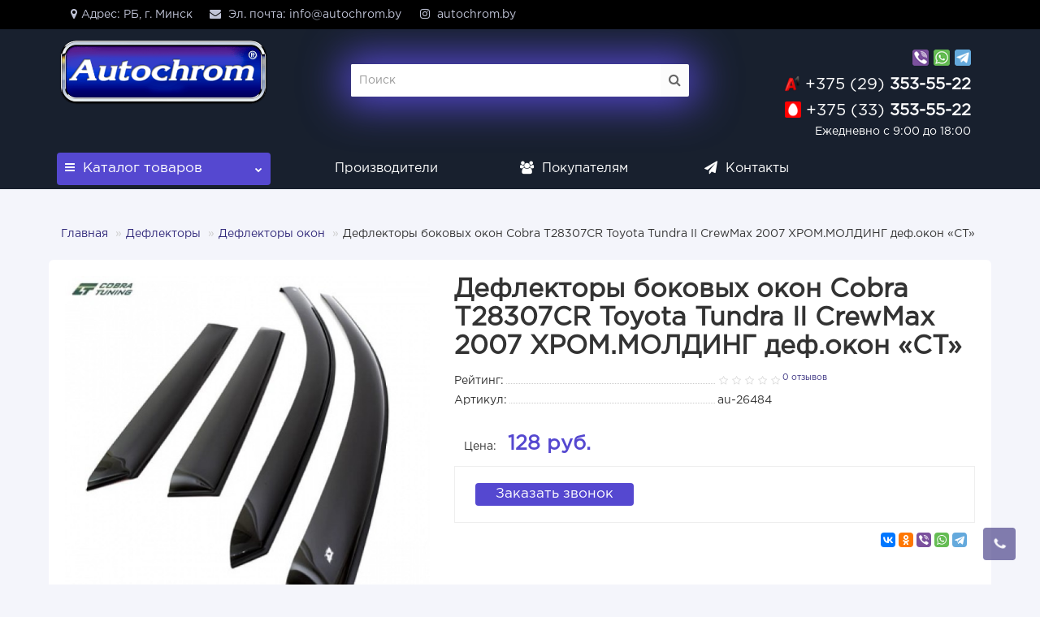

--- FILE ---
content_type: text/html; charset=utf-8
request_url: https://autochrom.by/deflektory/deflektory_okon/deflektory_bokovyh_okon_cobra_t28307cr_toyota_tundra_ii_crewmax_2007_hrommolding_defokon_ct/
body_size: 25217
content:
<!DOCTYPE html>
<!--[if IE]><![endif]-->
<!--[if IE 8 ]><html dir="ltr" lang="ru" class="iexpl"><![endif]-->
<!--[if IE 9 ]><html dir="ltr" lang="ru" class="iexpl"><![endif]-->
<!--[if (gt IE 9)|!(IE)]><!-->
<html dir="ltr" lang="ru" class="product-product-17536 opacity_minus">
<!--<![endif]-->
<head>
<meta charset="UTF-8" />
<meta name="viewport" content="width=device-width, initial-scale=1">
<meta http-equiv="X-UA-Compatible" content="IE=edge">
<title>Дефлекторы боковых окон Cobra  T28307CR                     Toyota Tundra II CrewMax 2007 ХРОМ.МОЛДИНГ деф.окон «CT» купить в Минске, цена</title>
<base href="https://autochrom.by/" />
 
<meta name="description" content="Дефлекторы боковых окон Cobra  T28307CR                     Toyota Tundra II CrewMax 2007 ХРОМ.МОЛДИНГ деф.окон «CT» купить в Минске в интернет-магазине. Описание, характеристики, отзывы и цена. Доставка по всей Беларуси." />
 
 
<meta name="keywords" content= "Дефлекторы боковых окон Cobra  T28307CR                     Toyota Tundra II CrewMax 2007 ХРОМ.МОЛДИНГ деф.окон «CT»" />
 
<meta property="og:title" content="Дефлекторы боковых окон Cobra  T28307CR                     Toyota Tundra II CrewMax 2007 ХРОМ.МОЛДИНГ деф.окон «CT» купить в Минске, цена" />
<meta property="og:type" content="website" />
<meta property="og:url" content="https://autochrom.by/deflektory/deflektory_okon/deflektory_bokovyh_okon_cobra_t28307cr_toyota_tundra_ii_crewmax_2007_hrommolding_defokon_ct/" />
<meta property="og:image" content="https://autochrom.by/image/catalog/logo.png" />
<meta property="og:site_name" content="AutoChrom.by" />
 
	<link href="catalog/view/javascript/bootstrap/css/bootstrap.min.css" rel="stylesheet" media="screen" />
	<link href="catalog/view/javascript/revolution/font-awesome/css/font-awesome.min.css" rel="stylesheet" type="text/css" />
	<link href="catalog/view/theme/revolution/stylesheet/stylesheet.css" rel="stylesheet">
	 
	<link href="catalog/view/javascript/revolution/jasny-bootstrap.min.css" rel="stylesheet">
	<link href="catalog/view/javascript/revolution/magnific-popup.css" rel="stylesheet" media="screen" />
	<link href="catalog/view/javascript/revolution/owl-carousel/owl.carousel.css" type="text/css" rel="stylesheet" media="screen">
	 
	<link href="catalog/view/theme/revolution/stylesheet/stylesheet_change.css" rel="stylesheet">
 
<style>
 
 
#top2 .search {margin-top: 22px;}
#top2 #logo {margin-top: 8px;}
 
 
</style>
 
<link href="catalog/view/javascript/revolution/cloud-zoom/cloud-zoom.css" type="text/css" rel="stylesheet" media="screen" />
 
<link href="catalog/view/javascript/jquery/magnific/magnific-popup.css" type="text/css" rel="stylesheet" media="screen" />
 
<link href="catalog/view/javascript/jquery/datetimepicker/bootstrap-datetimepicker.min.css" type="text/css" rel="stylesheet" media="screen" />
 
<script src="catalog/view/javascript/jquery/jquery-2.1.1.min.js"></script>
<script src="catalog/view/javascript/jquery/owl-carousel/owl.carousel.min.js"></script>
 
<link href="https://autochrom.by/deflektory/deflektory_okon/deflektory_bokovyh_okon_cobra_t28307cr_toyota_tundra_ii_crewmax_2007_hrommolding_defokon_ct/" rel="canonical" />
 
<link href="https://autochrom.by/image/catalog/favicon.png" rel="icon" />
 
 
<script src="catalog/view/javascript/revolution/cloud-zoom/cloud-zoom.1.0.2.js"></script>
 
<script src="catalog/view/javascript/jquery/magnific/jquery.magnific-popup.min.js"></script>
 
<script src="catalog/view/javascript/jquery/datetimepicker/moment/moment.min.js"></script>
 
<script src="catalog/view/javascript/jquery/datetimepicker/moment/moment-with-locales.min.js"></script>
 
<script src="catalog/view/javascript/jquery/datetimepicker/bootstrap-datetimepicker.min.js"></script>
 
<script src="catalog/view/javascript/revolution/ajax_search.js"></script>
 
<script src="catalog/view/javascript/revolution/aim.js"></script>
 
<script src="catalog/view/javascript/revolution/amazoncategory.js"></script>
 
<script><!--
function max_height_div(div){var maxheight = 0;$(div).each(function(){$(this).removeAttr('style');if($(this).height() > maxheight){maxheight = $(this).height();}});$(div).height(maxheight);}
//--></script>
<meta name="yandex-verification" content="4611710d735a8a4e" />
<!-- Yandex.Metrika counter -->
<script type="text/javascript" >
   (function(m,e,t,r,i,k,a){m[i]=m[i]||function(){(m[i].a=m[i].a||[]).push(arguments)};
   m[i].l=1*new Date();k=e.createElement(t),a=e.getElementsByTagName(t)[0],k.async=1,k.src=r,a.parentNode.insertBefore(k,a)})
   (window, document, "script", "https://mc.yandex.ru/metrika/tag.js", "ym");

   ym(87305490, "init", {
        clickmap:true,
        trackLinks:true,
        accurateTrackBounce:true,
        webvisor:true
   });
</script>
<noscript><div><img src="https://mc.yandex.ru/watch/87305490" style="position:absolute; left:-9999px;" alt="" /></div></noscript>
<!-- /Yandex.Metrika counter -->
<meta name="google-site-verification" content="q1dGtK-JqbC2R8sltVRx9F6NPszSI0BBtxhcjiCS_Rg" />
<!-- Global site tag (gtag.js) - Google Analytics -->
<script async src="https://www.googletagmanager.com/gtag/js?id=G-ZH3EEW3Q7C"></script>
<script>
  window.dataLayer = window.dataLayer || [];
  function gtag(){dataLayer.push(arguments);}
  gtag('js', new Date());

  gtag('config', 'G-ZH3EEW3Q7C');
</script>
</head>
<body>
<div class="all_content_mmenu">
  
 
	<div itemscope itemtype="http://schema.org/Organization" style="display:none;">
		<meta itemprop="name" content="AutoChrom.by" />
		<link itemprop="url" href="https://autochrom.by/deflektory/deflektory_okon/deflektory_bokovyh_okon_cobra_t28307cr_toyota_tundra_ii_crewmax_2007_hrommolding_defokon_ct/" />
		<link itemprop="logo" href="https://autochrom.by/image/catalog/logo.png" />
		 
			<meta itemprop="description" content="Дефлекторы боковых окон Cobra  T28307CR                     Toyota Tundra II CrewMax 2007 ХРОМ.МОЛДИНГ деф.окон «CT» купить в Минске в интернет-магазине. Описание, характеристики, отзывы и цена. Доставка по всей Беларуси." />
		 
		 
			<div itemprop="address" itemscope itemtype="http://schema.org/PostalAddress">
				<meta itemprop="postalCode" content="220136" />
				<meta itemprop="addressLocality" content="Минск" />
				<meta itemprop="streetAddress" content="ул. Центральная, д. 1" />
			</div>
		 
		 
			 
				<meta itemprop="telephone" content="+375 (29) 353-55-22" />
			 
		 
		<meta itemprop="email" content="autochr@tut.by" />	
		 
		 
		<link itemprop="sameAs" href="https://www.instagram.com/autochrom.by/" />
		 
		 
	</div>
 
 
<div id="pagefader"></div>
 
<div id="pagefader2"></div>
 
<!--noindex-->
<div class="hidden-md hidden-lg">
	<nav class="mobilemenu navmenu mobcats navmenu-default navmenu-fixed-left offcanvas">
		<div class="collapse navbar-collapse navbar-ex1-collapse">
			<ul class="nav navbar-nav">
				<li><button data-toggle="offcanvas" data-target=".mobcats" data-canvas="body">Назад<i class="fa fa-chevron-right"></i></button></li>
							
										 
										 
											 
												<li>
													<a href="https://autochrom.by/acura/" rel="nofollow">ACURA<span class="chevrond" data-toggle="collapse"><i class="fa fa-plus on"></i><i class="fa fa-minus off"></i></span></a>
													 
														<div class="collapse list-group-submenu">
															<ul class="list-unstyled">
																 
																	<li>
																		<a href="https://autochrom.by/acura/mdx-2014-/" rel="nofollow">MDX 2014-</a>
																		 
																	</li>
																 
															</ul>
														</div>
													 
												</li>
											 
												<li>
													<a href="https://autochrom.by/alfa_romeo/" rel="nofollow">ALFA ROMEO<span class="chevrond" data-toggle="collapse"><i class="fa fa-plus on"></i><i class="fa fa-minus off"></i></span></a>
													 
														<div class="collapse list-group-submenu">
															<ul class="list-unstyled">
																 
																	<li>
																		<a href="https://autochrom.by/alfa_romeo/moldingi-1/" rel="nofollow">Молдинги</a>
																		 
																	</li>
																 
															</ul>
														</div>
													 
												</li>
											 
												<li>
													<a href="https://autochrom.by/audi/" rel="nofollow">AUDI<span class="chevrond" data-toggle="collapse"><i class="fa fa-plus on"></i><i class="fa fa-minus off"></i></span></a>
													 
														<div class="collapse list-group-submenu">
															<ul class="list-unstyled">
																 
																	<li>
																		<a href="https://autochrom.by/audi/q3-2011-/" rel="nofollow">Q3 2011-</a>
																		 
																	</li>
																 
																	<li>
																		<a href="https://autochrom.by/audi/q5-2008-/" rel="nofollow">Q5 2008-</a>
																		 
																	</li>
																 
																	<li>
																		<a href="https://autochrom.by/audi/q5-2017-/" rel="nofollow">Q5 2017-</a>
																		 
																	</li>
																 
																	<li>
																		<a href="https://autochrom.by/audi/q7-2006-2014/" rel="nofollow">Q7 2006-2014</a>
																		 
																	</li>
																 
																	<li>
																		<a href="https://autochrom.by/audi/q7-s-2015/" rel="nofollow">Q7 2015-</a>
																		 
																	</li>
																 
															</ul>
														</div>
													 
												</li>
											 
												<li>
													<a href="https://autochrom.by/belgee/" rel="nofollow">BELGEE<span class="chevrond" data-toggle="collapse"><i class="fa fa-plus on"></i><i class="fa fa-minus off"></i></span></a>
													 
														<div class="collapse list-group-submenu">
															<ul class="list-unstyled">
																 
																	<li>
																		<a href="https://autochrom.by/belgee/x70/" rel="nofollow">X70</a>
																		 
																	</li>
																 
															</ul>
														</div>
													 
												</li>
											 
												<li>
													<a href="https://autochrom.by/bmw/" rel="nofollow">BMW<span class="chevrond" data-toggle="collapse"><i class="fa fa-plus on"></i><i class="fa fa-minus off"></i></span></a>
													 
														<div class="collapse list-group-submenu">
															<ul class="list-unstyled">
																 
																	<li>
																		<a href="https://autochrom.by/bmw/x1-e84-2009-2015/" rel="nofollow">X1 E84 2009-2015</a>
																		 
																	</li>
																 
																	<li>
																		<a href="https://autochrom.by/bmw/x3-f25-2010-2017/" rel="nofollow">X3 F25 2010-2017</a>
																		 
																	</li>
																 
																	<li>
																		<a href="https://autochrom.by/bmw/x4-f26-2015-/" rel="nofollow">X4 F26 2015-</a>
																		 
																	</li>
																 
																	<li>
																		<a href="https://autochrom.by/bmw/x5-e70-2007-2012/" rel="nofollow">X5 E70 2007-2012</a>
																		 
																	</li>
																 
																	<li>
																		<a href="https://autochrom.by/bmw/x5-f15-2012-po-n-v/" rel="nofollow">X5 F15 2012-</a>
																		 
																	</li>
																 
																	<li>
																		<a href="https://autochrom.by/bmw/x5-g05-2019-/" rel="nofollow">X5 G05 2019-</a>
																		 
																	</li>
																 
																	<li>
																		<a href="https://autochrom.by/bmw/x6-e71-2007-2012/" rel="nofollow">X6 E71 2007-2012</a>
																		 
																	</li>
																 
																	<li>
																		<a href="https://autochrom.by/bmw/x6-f16-2012-po-n-v/" rel="nofollow">X6 F16 2012-</a>
																		 
																	</li>
																 
															</ul>
														</div>
													 
												</li>
											 
												<li>
													<a href="https://autochrom.by/byd/" rel="nofollow">BYD<span class="chevrond" data-toggle="collapse"><i class="fa fa-plus on"></i><i class="fa fa-minus off"></i></span></a>
													 
														<div class="collapse list-group-submenu">
															<ul class="list-unstyled">
																 
																	<li>
																		<a href="https://autochrom.by/byd/dolphin/" rel="nofollow">Dolphin</a>
																		 
																	</li>
																 
																	<li>
																		<a href="https://autochrom.by/byd/han/" rel="nofollow">HAN 2020-2022</a>
																		 
																	</li>
																 
																	<li>
																		<a href="https://autochrom.by/byd/byd_han_2020_2024/" rel="nofollow">HAN 2022-2024</a>
																		 
																	</li>
																 
																	<li>
																		<a href="https://autochrom.by/byd/byd_qin/" rel="nofollow">QIN</a>
																		 
																	</li>
																 
																	<li>
																		<a href="https://autochrom.by/byd/song_2020/" rel="nofollow">Song 2020-</a>
																		 
																	</li>
																 
																	<li>
																		<a href="https://autochrom.by/byd/song_l/" rel="nofollow">Song L</a>
																		 
																	</li>
																 
																	<li>
																		<a href="https://autochrom.by/byd/song_plus_2023/" rel="nofollow">Song Plus 2023-</a>
																		 
																	</li>
																 
																	<li>
																		<a href="https://autochrom.by/byd/tang_ii/" rel="nofollow">TANG 2018-</a>
																		 
																	</li>
																 
																	<li>
																		<a href="https://autochrom.by/byd/yuan/" rel="nofollow">YUAN 2018-</a>
																		 
																	</li>
																 
																	<li>
																		<a href="https://autochrom.by/byd/shine_yuan_plus_2023/" rel="nofollow">YUAN PLUS 2023 </a>
																		 
																	</li>
																 
																	<li>
																		<a href="https://autochrom.by/byd/shine_yuan_pro_2021/" rel="nofollow">YUAN PRO 2021-</a>
																		 
																	</li>
																 
																	<li>
																		<a href="https://autochrom.by/byd/yuan_up/" rel="nofollow">YUAN UP</a>
																		 
																	</li>
																 
															</ul>
														</div>
													 
												</li>
											 
												<li>
													<a href="https://autochrom.by/cadillac/" rel="nofollow">CADILLAC<span class="chevrond" data-toggle="collapse"><i class="fa fa-plus on"></i><i class="fa fa-minus off"></i></span></a>
													 
														<div class="collapse list-group-submenu">
															<ul class="list-unstyled">
																 
																	<li>
																		<a href="https://autochrom.by/cadillac/escalade-2007-2014/" rel="nofollow">ESCALADE 2007-2014</a>
																		 
																	</li>
																 
																	<li>
																		<a href="https://autochrom.by/cadillac/eskalade-2015-/" rel="nofollow">ESKALADE 2015-</a>
																		 
																	</li>
																 
																	<li>
																		<a href="https://autochrom.by/cadillac/xt5/" rel="nofollow">XT5</a>
																		 
																	</li>
																 
															</ul>
														</div>
													 
												</li>
											 
												<li>
													<a href="https://autochrom.by/chery/" rel="nofollow">CHERY<span class="chevrond" data-toggle="collapse"><i class="fa fa-plus on"></i><i class="fa fa-minus off"></i></span></a>
													 
														<div class="collapse list-group-submenu">
															<ul class="list-unstyled">
																 
																	<li>
																		<a href="https://autochrom.by/chery/tiggo-2006-2012/" rel="nofollow">Tiggo 2006-2012</a>
																		 
																	</li>
																 
																	<li>
																		<a href="https://autochrom.by/chery/tiggo-3/" rel="nofollow">Tiggo 3</a>
																		 
																	</li>
																 
																	<li>
																		<a href="https://autochrom.by/chery/tiggo5/" rel="nofollow">Tiggo 5</a>
																		 
																	</li>
																 
																	<li>
																		<a href="https://autochrom.by/chery/tiggo-7/" rel="nofollow">Tiggo 7</a>
																		 
																	</li>
																 
																	<li>
																		<a href="https://autochrom.by/chery/tiggo-8-pro/" rel="nofollow">Tiggo 8 Pro</a>
																		 
																	</li>
																 
																	<li>
																		<a href="https://autochrom.by/chery/tiggo-s-2013/" rel="nofollow">Tiggo T11 2013</a>
																		 
																	</li>
																 
															</ul>
														</div>
													 
												</li>
											 
												<li>
													<a href="https://autochrom.by/chevrolet/" rel="nofollow">CHEVROLET<span class="chevrond" data-toggle="collapse"><i class="fa fa-plus on"></i><i class="fa fa-minus off"></i></span></a>
													 
														<div class="collapse list-group-submenu">
															<ul class="list-unstyled">
																 
																	<li>
																		<a href="https://autochrom.by/chevrolet/captiva-2010-2012/" rel="nofollow">CAPTIVA 2010-2012</a>
																		 
																	</li>
																 
																	<li>
																		<a href="https://autochrom.by/chevrolet/captiva-s-2013/" rel="nofollow">CAPTIVA 2013-</a>
																		 
																	</li>
																 
																	<li>
																		<a href="https://autochrom.by/chevrolet/niva-2010-po-n-v/" rel="nofollow">NIVA 2010-</a>
																		 
																	</li>
																 
																	<li>
																		<a href="https://autochrom.by/chevrolet/tahoe-2006-2014/" rel="nofollow">TAHOE 2006-2014</a>
																		 
																	</li>
																 
																	<li>
																		<a href="https://autochrom.by/chevrolet/tahoe-2016-/" rel="nofollow">TAHOE 2016-</a>
																		 
																	</li>
																 
																	<li>
																		<a href="https://autochrom.by/chevrolet/trailblazer-s-2012/" rel="nofollow">TRAILBLAZER 2012-</a>
																		 
																	</li>
																 
															</ul>
														</div>
													 
												</li>
											 
												<li>
													<a href="https://autochrom.by/citroen/" rel="nofollow">CITROEN<span class="chevrond" data-toggle="collapse"><i class="fa fa-plus on"></i><i class="fa fa-minus off"></i></span></a>
													 
														<div class="collapse list-group-submenu">
															<ul class="list-unstyled">
																 
																	<li>
																		<a href="https://autochrom.by/citroen/c-4-aircross-2012-2015/" rel="nofollow">C-4 Aircross 2012-2015</a>
																		 
																	</li>
																 
																	<li>
																		<a href="https://autochrom.by/citroen/c-crosser-2007-2013/" rel="nofollow">C-Crosser 2007-2013</a>
																		 
																	</li>
																 
																	<li>
																		<a href="https://autochrom.by/citroen/jumpy-2017-/" rel="nofollow">JUMPY 2017-</a>
																		 
																	</li>
																 
																	<li>
																		<a href="https://autochrom.by/citroen/spacetourer-2018-/" rel="nofollow">SPACETOURER 2018–</a>
																		 
																	</li>
																 
															</ul>
														</div>
													 
												</li>
											 
												<li>
													<a href="https://autochrom.by/daewoo/" rel="nofollow">DAEWOO</a>
													 
												</li>
											 
												<li>
													<a href="https://autochrom.by/dodge/" rel="nofollow">DODGE<span class="chevrond" data-toggle="collapse"><i class="fa fa-plus on"></i><i class="fa fa-minus off"></i></span></a>
													 
														<div class="collapse list-group-submenu">
															<ul class="list-unstyled">
																 
																	<li>
																		<a href="https://autochrom.by/dodge/ram/" rel="nofollow">RAM</a>
																		 
																	</li>
																 
															</ul>
														</div>
													 
												</li>
											 
												<li>
													<a href="https://autochrom.by/dongfeng/" rel="nofollow">DONGFENG<span class="chevrond" data-toggle="collapse"><i class="fa fa-plus on"></i><i class="fa fa-minus off"></i></span></a>
													 
														<div class="collapse list-group-submenu">
															<ul class="list-unstyled">
																 
																	<li>
																		<a href="https://autochrom.by/dongfeng/huge/" rel="nofollow">Huge</a>
																		 
																	</li>
																 
																	<li>
																		<a href="https://autochrom.by/dongfeng/mage/" rel="nofollow">Mage</a>
																		 
																	</li>
																 
																	<li>
																		<a href="https://autochrom.by/dongfeng/shine_yiguan/" rel="nofollow">Shine</a>
																		 
																	</li>
																 
																	<li>
																		<a href="https://autochrom.by/dongfeng/shine_yiguan_gs/" rel="nofollow">Shine GS</a>
																		 
																	</li>
																 
															</ul>
														</div>
													 
												</li>
											 
												<li>
													<a href="https://autochrom.by/faw_bestune/" rel="nofollow">FAW BESTUNE<span class="chevrond" data-toggle="collapse"><i class="fa fa-plus on"></i><i class="fa fa-minus off"></i></span></a>
													 
														<div class="collapse list-group-submenu">
															<ul class="list-unstyled">
																 
																	<li>
																		<a href="https://autochrom.by/faw_bestune/b70_2021_2023/" rel="nofollow">B70 2021-2023</a>
																		 
																	</li>
																 
															</ul>
														</div>
													 
												</li>
											 
												<li>
													<a href="https://autochrom.by/fiat/" rel="nofollow">FIAT<span class="chevrond" data-toggle="collapse"><i class="fa fa-plus on"></i><i class="fa fa-minus off"></i></span></a>
													 
														<div class="collapse list-group-submenu">
															<ul class="list-unstyled">
																 
																	<li>
																		<a href="https://autochrom.by/fiat/doblo/" rel="nofollow">DOBLO</a>
																		 
																	</li>
																 
															</ul>
														</div>
													 
												</li>
											 
												<li>
													<a href="https://autochrom.by/ford/" rel="nofollow">FORD<span class="chevrond" data-toggle="collapse"><i class="fa fa-plus on"></i><i class="fa fa-minus off"></i></span></a>
													 
														<div class="collapse list-group-submenu">
															<ul class="list-unstyled">
																 
																	<li>
																		<a href="https://autochrom.by/ford/bronco/" rel="nofollow">BRONCO</a>
																		 
																	</li>
																 
																	<li>
																		<a href="https://autochrom.by/ford/ecosport-2014-/" rel="nofollow">ECOSPORT 2014-</a>
																		 
																	</li>
																 
																	<li>
																		<a href="https://autochrom.by/ford/edge-2014-/" rel="nofollow">EDGE 2014-</a>
																		 
																	</li>
																 
																	<li>
																		<a href="https://autochrom.by/ford/explorer-2011-/" rel="nofollow">EXPLORER 2011-2015</a>
																		 
																	</li>
																 
																	<li>
																		<a href="https://autochrom.by/ford/explorer-2016-/" rel="nofollow">EXPLORER 2016-</a>
																		 
																	</li>
																 
																	<li>
																		<a href="https://autochrom.by/ford/f150-2004-2014/" rel="nofollow">F150 2004-2014</a>
																		 
																	</li>
																 
																	<li>
																		<a href="https://autochrom.by/ford/kuga-2008-2012/" rel="nofollow">KUGA 2008-2012</a>
																		 
																	</li>
																 
																	<li>
																		<a href="https://autochrom.by/ford/kuga-2013-po-n-v/" rel="nofollow">KUGA 2012-2016</a>
																		 
																	</li>
																 
																	<li>
																		<a href="https://autochrom.by/ford/kuga-2016-/" rel="nofollow">KUGA 2016-</a>
																		 
																	</li>
																 
																	<li>
																		<a href="https://autochrom.by/ford/ranger-2006-/" rel="nofollow">RANGER 2006-</a>
																		 
																	</li>
																 
																	<li>
																		<a href="https://autochrom.by/ford/transit_1994_2000/" rel="nofollow">TRANSIT 1994-2000</a>
																		 
																	</li>
																 
																	<li>
																		<a href="https://autochrom.by/ford/transit_2000_2006/" rel="nofollow">TRANSIT 2000-2006</a>
																		 
																	</li>
																 
																	<li>
																		<a href="https://autochrom.by/ford/transit_2007_2014/" rel="nofollow">TRANSIT 2006-2013</a>
																		 
																	</li>
																 
																	<li>
																		<a href="https://autochrom.by/ford/transit-2016-/" rel="nofollow">TRANSIT 2014-</a>
																		 
																	</li>
																 
															</ul>
														</div>
													 
												</li>
											 
												<li>
													<a href="https://autochrom.by/geely/" rel="nofollow">GEELY<span class="chevrond" data-toggle="collapse"><i class="fa fa-plus on"></i><i class="fa fa-minus off"></i></span></a>
													 
														<div class="collapse list-group-submenu">
															<ul class="list-unstyled">
																 
																	<li>
																		<a href="https://autochrom.by/geely/atlas-s-2017/" rel="nofollow">ATLAS 2017-2022</a>
																		 
																	</li>
																 
																	<li>
																		<a href="https://autochrom.by/geely/geely_atlas_2024/" rel="nofollow">ATLAS 2024-</a>
																		 
																	</li>
																 
																	<li>
																		<a href="https://autochrom.by/geely/atlas_pro_2021/" rel="nofollow">ATLAS PRO 2021-</a>
																		 
																	</li>
																 
																	<li>
																		<a href="https://autochrom.by/geely/coolray/" rel="nofollow">COOLRAY</a>
																		 
																	</li>
																 
																	<li>
																		<a href="https://autochrom.by/geely/emgrand-x7/" rel="nofollow">EMGRAND X7</a>
																		 
																	</li>
																 
																	<li>
																		<a href="https://autochrom.by/geely/emgrand-x7-2018-/" rel="nofollow">EMGRAND X7 2018-</a>
																		 
																	</li>
																 
																	<li>
																		<a href="https://autochrom.by/geely/tugella-s-2020/" rel="nofollow">TUGELLA</a>
																		 
																	</li>
																 
															</ul>
														</div>
													 
												</li>
											 
												<li>
													<a href="https://autochrom.by/great-wall/" rel="nofollow">GREAT WALL<span class="chevrond" data-toggle="collapse"><i class="fa fa-plus on"></i><i class="fa fa-minus off"></i></span></a>
													 
														<div class="collapse list-group-submenu">
															<ul class="list-unstyled">
																 
																	<li>
																		<a href="https://autochrom.by/great-wall/hover-h3-2014-po-n-v/" rel="nofollow">HOVER H3 2014-</a>
																		 
																	</li>
																 
																	<li>
																		<a href="https://autochrom.by/great-wall/hover-h3-h5-2010-2013/" rel="nofollow">HOVER H3, H5 2010-2013</a>
																		 
																	</li>
																 
															</ul>
														</div>
													 
												</li>
											 
												<li>
													<a href="https://autochrom.by/haval/" rel="nofollow">HAVAL<span class="chevrond" data-toggle="collapse"><i class="fa fa-plus on"></i><i class="fa fa-minus off"></i></span></a>
													 
														<div class="collapse list-group-submenu">
															<ul class="list-unstyled">
																 
																	<li>
																		<a href="https://autochrom.by/haval/f7/" rel="nofollow">F7</a>
																		 
																	</li>
																 
																	<li>
																		<a href="https://autochrom.by/haval/h2/" rel="nofollow">H2</a>
																		 
																	</li>
																 
																	<li>
																		<a href="https://autochrom.by/haval/h5-2020-/" rel="nofollow">H5 2020-</a>
																		 
																	</li>
																 
																	<li>
																		<a href="https://autochrom.by/haval/h6/" rel="nofollow">H6</a>
																		 
																	</li>
																 
																	<li>
																		<a href="https://autochrom.by/haval/h9/" rel="nofollow">H9</a>
																		 
																	</li>
																 
																	<li>
																		<a href="https://autochrom.by/haval/jolion-2020-/" rel="nofollow">JOLION 2020-</a>
																		 
																	</li>
																 
															</ul>
														</div>
													 
												</li>
											 
												<li>
													<a href="https://autochrom.by/honda/" rel="nofollow">HONDA<span class="chevrond" data-toggle="collapse"><i class="fa fa-plus on"></i><i class="fa fa-minus off"></i></span></a>
													 
														<div class="collapse list-group-submenu">
															<ul class="list-unstyled">
																 
																	<li>
																		<a href="https://autochrom.by/honda/cr-v-2007-2012/" rel="nofollow">CR-V 2007-2012</a>
																		 
																	</li>
																 
																	<li>
																		<a href="https://autochrom.by/honda/cr-v-2012-/" rel="nofollow">CR-V 2012-</a>
																		 
																	</li>
																 
																	<li>
																		<a href="https://autochrom.by/honda/cr-v-2017-/" rel="nofollow">CR-V 2017-</a>
																		 
																	</li>
																 
																	<li>
																		<a href="https://autochrom.by/honda/pilot-2008-/" rel="nofollow">PILOT 2008-2015</a>
																		 
																	</li>
																 
																	<li>
																		<a href="https://autochrom.by/honda/pilot-2016-/" rel="nofollow">PILOT 2016-</a>
																		 
																	</li>
																 
															</ul>
														</div>
													 
												</li>
											 
												<li>
													<a href="https://autochrom.by/hyundai/" rel="nofollow">HYUNDAI<span class="chevrond" data-toggle="collapse"><i class="fa fa-plus on"></i><i class="fa fa-minus off"></i></span></a>
													 
														<div class="collapse list-group-submenu">
															<ul class="list-unstyled">
																 
																	<li>
																		<a href="https://autochrom.by/hyundai/creta-2016-po-n-v/" rel="nofollow">CRETA 2016-2020</a>
																		 
																	</li>
																 
																	<li>
																		<a href="https://autochrom.by/hyundai/creta-2021-/" rel="nofollow">CRETA 2021-</a>
																		 
																	</li>
																 
																	<li>
																		<a href="https://autochrom.by/hyundai/grand-santa-fe-2013-po-n-v/" rel="nofollow">GRAND SANTA FE 2013-</a>
																		 
																	</li>
																 
																	<li>
																		<a href="https://autochrom.by/hyundai/h1-2008-2017/" rel="nofollow">H1 2008-2017</a>
																		 
																	</li>
																 
																	<li>
																		<a href="https://autochrom.by/hyundai/ix-35-2010-2015/" rel="nofollow">IX 35 2010-2015</a>
																		 
																	</li>
																 
																	<li>
																		<a href="https://autochrom.by/hyundai/ix-55-2006-2012/" rel="nofollow">IX 55 2006-2012</a>
																		 
																	</li>
																 
																	<li>
																		<a href="https://autochrom.by/hyundai/santa-fe-2000-2006/" rel="nofollow">SANTA FE 2000-2006</a>
																		 
																	</li>
																 
																	<li>
																		<a href="https://autochrom.by/hyundai/santa-fe-2006-2012/" rel="nofollow">SANTA FE 2006-2012</a>
																		 
																	</li>
																 
																	<li>
																		<a href="https://autochrom.by/hyundai/santa-fe-2012-/" rel="nofollow">SANTA FE 2012-2018</a>
																		 
																	</li>
																 
																	<li>
																		<a href="https://autochrom.by/hyundai/santa-fe-2018-/" rel="nofollow">SANTA FE 2018-2021</a>
																		 
																	</li>
																 
																	<li>
																		<a href="https://autochrom.by/hyundai/santa-fe-2021-/" rel="nofollow">SANTA FE 2021-</a>
																		 
																	</li>
																 
																	<li>
																		<a href="https://autochrom.by/hyundai/tucson-2004-2009/" rel="nofollow">TUCSON 2004-2009</a>
																		 
																	</li>
																 
																	<li>
																		<a href="https://autochrom.by/hyundai/tucson-2015-po-n-v/" rel="nofollow">TUCSON 2015-2021</a>
																		 
																	</li>
																 
																	<li>
																		<a href="https://autochrom.by/hyundai/tucson-2018-/" rel="nofollow">TUCSON 2018-</a>
																		 
																	</li>
																 
																	<li>
																		<a href="https://autochrom.by/hyundai/tucson-2021-/" rel="nofollow">TUCSON 2021-</a>
																		 
																	</li>
																 
															</ul>
														</div>
													 
												</li>
											 
												<li>
													<a href="https://autochrom.by/infiniti/" rel="nofollow">INFINITI<span class="chevrond" data-toggle="collapse"><i class="fa fa-plus on"></i><i class="fa fa-minus off"></i></span></a>
													 
														<div class="collapse list-group-submenu">
															<ul class="list-unstyled">
																 
																	<li>
																		<a href="https://autochrom.by/infiniti/ex/" rel="nofollow">EX</a>
																		 
																	</li>
																 
																	<li>
																		<a href="https://autochrom.by/infiniti/fx-2008-2013/" rel="nofollow">FX 2008-2013</a>
																		 
																	</li>
																 
																	<li>
																		<a href="https://autochrom.by/infiniti/qx-56-2004-2010/" rel="nofollow">QX 56 2004-2010</a>
																		 
																	</li>
																 
																	<li>
																		<a href="https://autochrom.by/infiniti/qx50/" rel="nofollow">QX50</a>
																		 
																	</li>
																 
																	<li>
																		<a href="https://autochrom.by/infiniti/qx60/" rel="nofollow">QX60</a>
																		 
																	</li>
																 
																	<li>
																		<a href="https://autochrom.by/infiniti/qx70/" rel="nofollow">QX70</a>
																		 
																	</li>
																 
																	<li>
																		<a href="https://autochrom.by/infiniti/qx80-2014-/" rel="nofollow">QX80 2014-2017</a>
																		 
																	</li>
																 
																	<li>
																		<a href="https://autochrom.by/infiniti/qx80-2018-/" rel="nofollow">QX80 2018-</a>
																		 
																	</li>
																 
															</ul>
														</div>
													 
												</li>
											 
												<li>
													<a href="https://autochrom.by/isuzu/" rel="nofollow">ISUZU<span class="chevrond" data-toggle="collapse"><i class="fa fa-plus on"></i><i class="fa fa-minus off"></i></span></a>
													 
														<div class="collapse list-group-submenu">
															<ul class="list-unstyled">
																 
																	<li>
																		<a href="https://autochrom.by/isuzu/d-max-s-2012/" rel="nofollow">D-MAX 2012-2018</a>
																		 
																	</li>
																 
															</ul>
														</div>
													 
												</li>
											 
												<li>
													<a href="https://autochrom.by/jeep/" rel="nofollow">JEEP<span class="chevrond" data-toggle="collapse"><i class="fa fa-plus on"></i><i class="fa fa-minus off"></i></span></a>
													 
														<div class="collapse list-group-submenu">
															<ul class="list-unstyled">
																 
																	<li>
																		<a href="https://autochrom.by/jeep/cherokee-2014-po-n-v/" rel="nofollow">CHEROKEE 2014-</a>
																		 
																	</li>
																 
																	<li>
																		<a href="https://autochrom.by/jeep/grand-cherokee-2011-po-n-v/" rel="nofollow">GRAND CHEROKEE 2011-</a>
																		 
																	</li>
																 
															</ul>
														</div>
													 
												</li>
											 
												<li>
													<a href="https://autochrom.by/kia/" rel="nofollow">KIA<span class="chevrond" data-toggle="collapse"><i class="fa fa-plus on"></i><i class="fa fa-minus off"></i></span></a>
													 
														<div class="collapse list-group-submenu">
															<ul class="list-unstyled">
																 
																	<li>
																		<a href="https://autochrom.by/kia/mohave-2021-/" rel="nofollow">MOHAVE 2021-</a>
																		 
																	</li>
																 
																	<li>
																		<a href="https://autochrom.by/kia/seltos-2020-/" rel="nofollow">SELTOS 2020-</a>
																		 
																	</li>
																 
																	<li>
																		<a href="https://autochrom.by/kia/sorento-2002-2009/" rel="nofollow">SORENTO 2002-2009</a>
																		 
																	</li>
																 
																	<li>
																		<a href="https://autochrom.by/kia/sorento-2009-2012/" rel="nofollow">SORENTO 2009-2012</a>
																		 
																	</li>
																 
																	<li>
																		<a href="https://autochrom.by/kia/sorento-2012-2015/" rel="nofollow">SORENTO 2012-2015</a>
																		 
																	</li>
																 
																	<li>
																		<a href="https://autochrom.by/kia/sorento-2015-po-n-v/" rel="nofollow">SORENTO 2015-2020</a>
																		 
																	</li>
																 
																	<li>
																		<a href="https://autochrom.by/kia/sorento-2020-/" rel="nofollow">SORENTO 2020-</a>
																		 
																	</li>
																 
																	<li>
																		<a href="https://autochrom.by/kia/soul-2017-/" rel="nofollow">SOUL 2017-</a>
																		 
																	</li>
																 
																	<li>
																		<a href="https://autochrom.by/kia/sportage-2004-2010/" rel="nofollow">SPORTAGE 2004-2010</a>
																		 
																	</li>
																 
																	<li>
																		<a href="https://autochrom.by/kia/sportage-2010-2015/" rel="nofollow">SPORTAGE 2010-2015</a>
																		 
																	</li>
																 
																	<li>
																		<a href="https://autochrom.by/kia/sportage-2016-po-n-v/" rel="nofollow">SPORTAGE 2016-</a>
																		 
																	</li>
																 
															</ul>
														</div>
													 
												</li>
											 
												<li>
													<a href="https://autochrom.by/lada/" rel="nofollow">LADA<span class="chevrond" data-toggle="collapse"><i class="fa fa-plus on"></i><i class="fa fa-minus off"></i></span></a>
													 
														<div class="collapse list-group-submenu">
															<ul class="list-unstyled">
																 
																	<li>
																		<a href="https://autochrom.by/lada/largus/" rel="nofollow">LARGUS</a>
																		 
																	</li>
																 
																	<li>
																		<a href="https://autochrom.by/lada/niva/" rel="nofollow">NIVA</a>
																		 
																	</li>
																 
																	<li>
																		<a href="https://autochrom.by/lada/niva-travel/" rel="nofollow">NIVA TRAVEL</a>
																		 
																	</li>
																 
																	<li>
																		<a href="https://autochrom.by/lada/niva-urban/" rel="nofollow">NIVA URBAN</a>
																		 
																	</li>
																 
																	<li>
																		<a href="https://autochrom.by/lada/vesta-sw-cross/" rel="nofollow">VESTA SW CROSS</a>
																		 
																	</li>
																 
																	<li>
																		<a href="https://autochrom.by/lada/x-ray-2016-po-n-v/" rel="nofollow">X-RAY 2016-</a>
																		 
																	</li>
																 
															</ul>
														</div>
													 
												</li>
											 
												<li>
													<a href="https://autochrom.by/land-rover/" rel="nofollow">LAND ROVER<span class="chevrond" data-toggle="collapse"><i class="fa fa-plus on"></i><i class="fa fa-minus off"></i></span></a>
													 
														<div class="collapse list-group-submenu">
															<ul class="list-unstyled">
																 
																	<li>
																		<a href="https://autochrom.by/land-rover/defender-2020-/" rel="nofollow">DEFENDER 2020-</a>
																		 
																	</li>
																 
																	<li>
																		<a href="https://autochrom.by/land-rover/discovery-34/" rel="nofollow">DISCOVERY 3/4</a>
																		 
																	</li>
																 
																	<li>
																		<a href="https://autochrom.by/land-rover/discovery-5/" rel="nofollow">DISCOVERY 5</a>
																		 
																	</li>
																 
																	<li>
																		<a href="https://autochrom.by/land-rover/discovery-sport-2015-po-n-v/" rel="nofollow">DISCOVERY SPORT 2015-</a>
																		 
																	</li>
																 
																	<li>
																		<a href="https://autochrom.by/land-rover/evoque-2011-po-n-v/" rel="nofollow">EVOQUE 2011-</a>
																		 
																	</li>
																 
																	<li>
																		<a href="https://autochrom.by/land-rover/freelander-2-2006-po-n-v/" rel="nofollow">FREELANDER 2 2006-</a>
																		 
																	</li>
																 
																	<li>
																		<a href="https://autochrom.by/land-rover/range-rover-2002-2011/" rel="nofollow">RANGE ROVER 2002-2011</a>
																		 
																	</li>
																 
																	<li>
																		<a href="https://autochrom.by/land-rover/range-rover-2012-po-n-v/" rel="nofollow">RANGE ROVER 2012-</a>
																		 
																	</li>
																 
																	<li>
																		<a href="https://autochrom.by/land-rover/range-rover-sport-2005-2012/" rel="nofollow">RANGE ROVER SPORT 2005-2012</a>
																		 
																	</li>
																 
																	<li>
																		<a href="https://autochrom.by/land-rover/range-rover-sport-2013-po-n-v/" rel="nofollow">RANGE ROVER SPORT 2013-</a>
																		 
																	</li>
																 
															</ul>
														</div>
													 
												</li>
											 
												<li>
													<a href="https://autochrom.by/lexus/" rel="nofollow">LEXUS<span class="chevrond" data-toggle="collapse"><i class="fa fa-plus on"></i><i class="fa fa-minus off"></i></span></a>
													 
														<div class="collapse list-group-submenu">
															<ul class="list-unstyled">
																 
																	<li>
																		<a href="https://autochrom.by/lexus/gx-460-2009-po-n-v/" rel="nofollow">GX 460 2009-</a>
																		 
																	</li>
																 
																	<li>
																		<a href="https://autochrom.by/lexus/lx-570-2008-2015/" rel="nofollow">LX 570 2008-2015</a>
																		 
																	</li>
																 
																	<li>
																		<a href="https://autochrom.by/lexus/lx-570-2015-po-n-v/" rel="nofollow">LX 570 2015-</a>
																		 
																	</li>
																 
																	<li>
																		<a href="https://autochrom.by/lexus/nx-2014-2017/" rel="nofollow">NX 2014-2017</a>
																		 
																	</li>
																 
																	<li>
																		<a href="https://autochrom.by/lexus/nx-2017-po-n-v/" rel="nofollow">NX 2017-</a>
																		 
																	</li>
																 
																	<li>
																		<a href="https://autochrom.by/lexus/rx-2003-2008/" rel="nofollow">RX 2003-2008</a>
																		 
																	</li>
																 
																	<li>
																		<a href="https://autochrom.by/lexus/rx-2009-2015/" rel="nofollow">RX 2009-2015</a>
																		 
																	</li>
																 
																	<li>
																		<a href="https://autochrom.by/lexus/rx-2015-po-n-v/" rel="nofollow">RX 2015-</a>
																		 
																	</li>
																 
															</ul>
														</div>
													 
												</li>
											 
												<li>
													<a href="https://autochrom.by/lifan/" rel="nofollow">LIFAN<span class="chevrond" data-toggle="collapse"><i class="fa fa-plus on"></i><i class="fa fa-minus off"></i></span></a>
													 
														<div class="collapse list-group-submenu">
															<ul class="list-unstyled">
																 
																	<li>
																		<a href="https://autochrom.by/lifan/x60-2011-po-n-v/" rel="nofollow">X60 2011-2017</a>
																		 
																	</li>
																 
																	<li>
																		<a href="https://autochrom.by/lifan/x60-2017-/" rel="nofollow">X60 2017-</a>
																		 
																	</li>
																 
																	<li>
																		<a href="https://autochrom.by/lifan/x70-2017-/" rel="nofollow">X70 2017-</a>
																		 
																	</li>
																 
															</ul>
														</div>
													 
												</li>
											 
												<li>
													<a href="https://autochrom.by/mazda/" rel="nofollow">MAZDA<span class="chevrond" data-toggle="collapse"><i class="fa fa-plus on"></i><i class="fa fa-minus off"></i></span></a>
													 
														<div class="collapse list-group-submenu">
															<ul class="list-unstyled">
																 
																	<li>
																		<a href="https://autochrom.by/mazda/bt-50-2006-2011/" rel="nofollow">BT-50 2006-2011</a>
																		 
																	</li>
																 
																	<li>
																		<a href="https://autochrom.by/mazda/cx-5-2011-2016/" rel="nofollow">CX-5 2011-2016</a>
																		 
																	</li>
																 
																	<li>
																		<a href="https://autochrom.by/mazda/cx-5-2017-po-n-v/" rel="nofollow">CX-5 2017-</a>
																		 
																	</li>
																 
																	<li>
																		<a href="https://autochrom.by/mazda/cx-7-2006-2012/" rel="nofollow">CX-7 2006-2012</a>
																		 
																	</li>
																 
																	<li>
																		<a href="https://autochrom.by/mazda/cx-9-2007-po-n-v/" rel="nofollow">CX-9 2007-2016</a>
																		 
																	</li>
																 
																	<li>
																		<a href="https://autochrom.by/mazda/cx-9-2017-/" rel="nofollow">CX-9 2017-</a>
																		 
																	</li>
																 
															</ul>
														</div>
													 
												</li>
											 
												<li>
													<a href="https://autochrom.by/mercedes-benz/" rel="nofollow">MERCEDES-BENZ<span class="chevrond" data-toggle="collapse"><i class="fa fa-plus on"></i><i class="fa fa-minus off"></i></span></a>
													 
														<div class="collapse list-group-submenu">
															<ul class="list-unstyled">
																 
																	<li>
																		<a href="https://autochrom.by/mercedes-benz/gl-x164-2005-2011/" rel="nofollow">GL X164 2005-2011</a>
																		 
																	</li>
																 
																	<li>
																		<a href="https://autochrom.by/mercedes-benz/gl-x166-2011-po-n-v/" rel="nofollow">GL X166 2011-</a>
																		 
																	</li>
																 
																	<li>
																		<a href="https://autochrom.by/mercedes-benz/glc-x253-2015-/" rel="nofollow">GLC X253 2015-</a>
																		 
																	</li>
																 
																	<li>
																		<a href="https://autochrom.by/mercedes-benz/gle-coupe-s-2015/" rel="nofollow">GLE Coupe 2015-</a>
																		 
																	</li>
																 
																	<li>
																		<a href="https://autochrom.by/mercedes-benz/glk-2008-2015/" rel="nofollow">GLK 2008-2015</a>
																		 
																	</li>
																 
																	<li>
																		<a href="https://autochrom.by/mercedes-benz/ml-w164-2005-2011/" rel="nofollow">ML W164 2005-2011</a>
																		 
																	</li>
																 
																	<li>
																		<a href="https://autochrom.by/mercedes-benz/ml-w166-2011-po-n-v/" rel="nofollow">ML W166 2011-</a>
																		 
																	</li>
																 
																	<li>
																		<a href="https://autochrom.by/mercedes-benz/ml-w167-s-2019/" rel="nofollow">ML W167 2019-</a>
																		 
																	</li>
																 
																	<li>
																		<a href="https://autochrom.by/mercedes-benz/sprinter_1995_2006/" rel="nofollow">SPRINTER 1995-2006</a>
																		 
																	</li>
																 
																	<li>
																		<a href="https://autochrom.by/mercedes-benz/sprinter-2006-2018/" rel="nofollow">SPRINTER 2006-2018</a>
																		 
																	</li>
																 
																	<li>
																		<a href="https://autochrom.by/mercedes-benz/sprinter_2018/" rel="nofollow">SPRINTER 2018-</a>
																		 
																	</li>
																 
																	<li>
																		<a href="https://autochrom.by/mercedes-benz/v-w447-s-2015/" rel="nofollow">V W447 2015-</a>
																		 
																	</li>
																 
																	<li>
																		<a href="https://autochrom.by/mercedes-benz/vito_2003_2014/" rel="nofollow">VITO 2003-2014</a>
																		 
																	</li>
																 
																	<li>
																		<a href="https://autochrom.by/mercedes-benz/vito_2015/" rel="nofollow">VITO 2015-</a>
																		 
																	</li>
																 
																	<li>
																		<a href="https://autochrom.by/mercedes-benz/x-class-2017-/" rel="nofollow">X Class 2017-</a>
																		 
																	</li>
																 
															</ul>
														</div>
													 
												</li>
											 
												<li>
													<a href="https://autochrom.by/mini/" rel="nofollow">MINI</a>
													 
												</li>
											 
												<li>
													<a href="https://autochrom.by/mitsubishi/" rel="nofollow">MITSUBISHI<span class="chevrond" data-toggle="collapse"><i class="fa fa-plus on"></i><i class="fa fa-minus off"></i></span></a>
													 
														<div class="collapse list-group-submenu">
															<ul class="list-unstyled">
																 
																	<li>
																		<a href="https://autochrom.by/mitsubishi/asx-2010-po-n-v/" rel="nofollow">ASX 2010-2017</a>
																		 
																	</li>
																 
																	<li>
																		<a href="https://autochrom.by/mitsubishi/asx-s-2018/" rel="nofollow">ASX 2018-</a>
																		 
																	</li>
																 
																	<li>
																		<a href="https://autochrom.by/mitsubishi/eclipse-cross/" rel="nofollow">ECLIPSE CROSS</a>
																		 
																	</li>
																 
																	<li>
																		<a href="https://autochrom.by/mitsubishi/l200-2006-2014/" rel="nofollow">L200 2006-2014</a>
																		 
																	</li>
																 
																	<li>
																		<a href="https://autochrom.by/mitsubishi/l200-2015-po-n-v/" rel="nofollow">L200 2015-</a>
																		 
																	</li>
																 
																	<li>
																		<a href="https://autochrom.by/mitsubishi/outlander-2007-2011/" rel="nofollow">OUTLANDER 2007-2011</a>
																		 
																	</li>
																 
																	<li>
																		<a href="https://autochrom.by/mitsubishi/outlander-2012-2015/" rel="nofollow">OUTLANDER 2012-2015</a>
																		 
																	</li>
																 
																	<li>
																		<a href="https://autochrom.by/mitsubishi/outlander-2015-po-n-v/" rel="nofollow">OUTLANDER 2015-</a>
																		 
																	</li>
																 
																	<li>
																		<a href="https://autochrom.by/mitsubishi/pajero-4-2006-po-n-v/" rel="nofollow">PAJERO 4 2006-</a>
																		 
																	</li>
																 
																	<li>
																		<a href="https://autochrom.by/mitsubishi/pajero-sport-1998-2007/" rel="nofollow">PAJERO SPORT 1998-2007</a>
																		 
																	</li>
																 
																	<li>
																		<a href="https://autochrom.by/mitsubishi/pajero-sport-2008-2015/" rel="nofollow">PAJERO SPORT 2008-2015</a>
																		 
																	</li>
																 
																	<li>
																		<a href="https://autochrom.by/mitsubishi/pajero-sport-2015-po-n-v/" rel="nofollow">PAJERO SPORT 2015-2020</a>
																		 
																	</li>
																 
																	<li>
																		<a href="https://autochrom.by/mitsubishi/pajero-sport-s-2021/" rel="nofollow">PAJERO SPORT 2021-</a>
																		 
																	</li>
																 
															</ul>
														</div>
													 
												</li>
											 
												<li>
													<a href="https://autochrom.by/nissan/" rel="nofollow">NISSAN<span class="chevrond" data-toggle="collapse"><i class="fa fa-plus on"></i><i class="fa fa-minus off"></i></span></a>
													 
														<div class="collapse list-group-submenu">
															<ul class="list-unstyled">
																 
																	<li>
																		<a href="https://autochrom.by/nissan/ariya/" rel="nofollow">Ariya</a>
																		 
																	</li>
																 
																	<li>
																		<a href="https://autochrom.by/nissan/juke-2010-po-n-v/" rel="nofollow">JUKE 2010-</a>
																		 
																	</li>
																 
																	<li>
																		<a href="https://autochrom.by/nissan/murano-2008-po-n-v/" rel="nofollow">MURANO 2008-2015</a>
																		 
																	</li>
																 
																	<li>
																		<a href="https://autochrom.by/nissan/murano-2016-po-n-v/" rel="nofollow">MURANO 2016-</a>
																		 
																	</li>
																 
																	<li>
																		<a href="https://autochrom.by/nissan/navara-2005-2015/" rel="nofollow">NAVARA 2005-2015</a>
																		 
																	</li>
																 
																	<li>
																		<a href="https://autochrom.by/nissan/pathfinder-2004-2014/" rel="nofollow">PATHFINDER 2004-2014</a>
																		 
																	</li>
																 
																	<li>
																		<a href="https://autochrom.by/nissan/pathfinder-2014-po-n-v/" rel="nofollow">PATHFINDER 2014-</a>
																		 
																	</li>
																 
																	<li>
																		<a href="https://autochrom.by/nissan/patrol-2010-po-n-v/" rel="nofollow">PATROL 2010-</a>
																		 
																	</li>
																 
																	<li>
																		<a href="https://autochrom.by/nissan/qashqai-2006-2014/" rel="nofollow">QASHQAI 2006-2014</a>
																		 
																	</li>
																 
																	<li>
																		<a href="https://autochrom.by/nissan/qashqai-2014-po-n-v/" rel="nofollow">QASHQAI 2014-2018</a>
																		 
																	</li>
																 
																	<li>
																		<a href="https://autochrom.by/nissan/qashqai-2019-/" rel="nofollow">QASHQAI 2019-</a>
																		 
																	</li>
																 
																	<li>
																		<a href="https://autochrom.by/nissan/terrano-2014-po-n-v/" rel="nofollow">TERRANO 2014-</a>
																		 
																	</li>
																 
																	<li>
																		<a href="https://autochrom.by/nissan/x-trail-2007-2014/" rel="nofollow">X-TRAIL 2007-2014</a>
																		 
																	</li>
																 
																	<li>
																		<a href="https://autochrom.by/nissan/x-trail-2014-po-n-v/" rel="nofollow">X-TRAIL 2014-2017</a>
																		 
																	</li>
																 
																	<li>
																		<a href="https://autochrom.by/nissan/x-trail-2018-/" rel="nofollow">X-TRAIL 2018-</a>
																		 
																	</li>
																 
															</ul>
														</div>
													 
												</li>
											 
												<li>
													<a href="https://autochrom.by/opel/" rel="nofollow">OPEL<span class="chevrond" data-toggle="collapse"><i class="fa fa-plus on"></i><i class="fa fa-minus off"></i></span></a>
													 
														<div class="collapse list-group-submenu">
															<ul class="list-unstyled">
																 
																	<li>
																		<a href="https://autochrom.by/opel/antara-2006-2011/" rel="nofollow">ANTARA 2006-2011</a>
																		 
																	</li>
																 
																	<li>
																		<a href="https://autochrom.by/opel/antara-2012-po-n-v/" rel="nofollow">ANTARA 2012-</a>
																		 
																	</li>
																 
																	<li>
																		<a href="https://autochrom.by/opel/mokka-2012-po-n-v/" rel="nofollow">MOKKA 2012-</a>
																		 
																	</li>
																 
																	<li>
																		<a href="https://autochrom.by/opel/vivaro/" rel="nofollow">VIVARO 2006-2014</a>
																		 
																	</li>
																 
																	<li>
																		<a href="https://autochrom.by/opel/vivaro_2014_2019/" rel="nofollow">VIVARO 2014-2019</a>
																		 
																	</li>
																 
																	<li>
																		<a href="https://autochrom.by/opel/zafira-life-2020-/" rel="nofollow">ZAFIRA LIFE 2020-</a>
																		 
																	</li>
																 
															</ul>
														</div>
													 
												</li>
											 
												<li>
													<a href="https://autochrom.by/peugeot/" rel="nofollow">PEUGEOT<span class="chevrond" data-toggle="collapse"><i class="fa fa-plus on"></i><i class="fa fa-minus off"></i></span></a>
													 
														<div class="collapse list-group-submenu">
															<ul class="list-unstyled">
																 
																	<li>
																		<a href="https://autochrom.by/peugeot/4007/" rel="nofollow">4007</a>
																		 
																	</li>
																 
																	<li>
																		<a href="https://autochrom.by/peugeot/4008/" rel="nofollow">4008</a>
																		 
																	</li>
																 
																	<li>
																		<a href="https://autochrom.by/peugeot/5008/" rel="nofollow">5008 2009-2013</a>
																		 
																	</li>
																 
																	<li>
																		<a href="https://autochrom.by/peugeot/5008_2013_2017/" rel="nofollow">5008 2013-2017</a>
																		 
																	</li>
																 
																	<li>
																		<a href="https://autochrom.by/peugeot/boxer-2006-po-n-v/" rel="nofollow">BOXER 2006-</a>
																		 
																	</li>
																 
																	<li>
																		<a href="https://autochrom.by/peugeot/expert-2007-po-n-v/" rel="nofollow">EXPERT 2007-</a>
																		 
																	</li>
																 
																	<li>
																		<a href="https://autochrom.by/peugeot/traveler-s-2018/" rel="nofollow">TRAVELER 2018-</a>
																		 
																	</li>
																 
															</ul>
														</div>
													 
												</li>
											 
												<li>
													<a href="https://autochrom.by/porsche/" rel="nofollow">PORSCHE<span class="chevrond" data-toggle="collapse"><i class="fa fa-plus on"></i><i class="fa fa-minus off"></i></span></a>
													 
														<div class="collapse list-group-submenu">
															<ul class="list-unstyled">
																 
																	<li>
																		<a href="https://autochrom.by/porsche/porsche-cayenne/" rel="nofollow">CAYENNE</a>
																		 
																	</li>
																 
															</ul>
														</div>
													 
												</li>
											 
												<li>
													<a href="https://autochrom.by/renault/" rel="nofollow">RENAULT<span class="chevrond" data-toggle="collapse"><i class="fa fa-plus on"></i><i class="fa fa-minus off"></i></span></a>
													 
														<div class="collapse list-group-submenu">
															<ul class="list-unstyled">
																 
																	<li>
																		<a href="https://autochrom.by/renault/arkana-2019-/" rel="nofollow">ARKANA 2019-</a>
																		 
																	</li>
																 
																	<li>
																		<a href="https://autochrom.by/renault/dokker/" rel="nofollow">DOKKER</a>
																		 
																	</li>
																 
																	<li>
																		<a href="https://autochrom.by/renault/duster-2010-2015/" rel="nofollow">DUSTER 2010-2015</a>
																		 
																	</li>
																 
																	<li>
																		<a href="https://autochrom.by/renault/duster-2015-po-n-v/" rel="nofollow">DUSTER 2015-2021</a>
																		 
																	</li>
																 
																	<li>
																		<a href="https://autochrom.by/renault/duster-2021-/" rel="nofollow">DUSTER 2021-</a>
																		 
																	</li>
																 
																	<li>
																		<a href="https://autochrom.by/renault/kango/" rel="nofollow">KANGO</a>
																		 
																	</li>
																 
																	<li>
																		<a href="https://autochrom.by/renault/kaptur-2016-po-n-v/" rel="nofollow">KAPTUR 2016-</a>
																		 
																	</li>
																 
																	<li>
																		<a href="https://autochrom.by/renault/koleos-2008-2016/" rel="nofollow">KOLEOS 2008-2016</a>
																		 
																	</li>
																 
																	<li>
																		<a href="https://autochrom.by/renault/koleos-2017-po-n-v/" rel="nofollow">KOLEOS 2017-</a>
																		 
																	</li>
																 
																	<li>
																		<a href="https://autochrom.by/renault/logan/" rel="nofollow">LOGAN 2009-2015</a>
																		 
																	</li>
																 
																	<li>
																		<a href="https://autochrom.by/renault/logan_2015/" rel="nofollow">LOGAN 2015-</a>
																		 
																	</li>
																 
																	<li>
																		<a href="https://autochrom.by/renault/sandero/" rel="nofollow">SANDERO</a>
																		 
																	</li>
																 
																	<li>
																		<a href="https://autochrom.by/renault/sandero-1/" rel="nofollow">SANDERO</a>
																		 
																	</li>
																 
																	<li>
																		<a href="https://autochrom.by/renault/trafic_2000_2014/" rel="nofollow">TRAFIC 2000-2014</a>
																		 
																	</li>
																 
																	<li>
																		<a href="https://autochrom.by/renault/trafic_2015/" rel="nofollow">TRAFIC 2014-</a>
																		 
																	</li>
																 
															</ul>
														</div>
													 
												</li>
											 
												<li>
													<a href="https://autochrom.by/seat/" rel="nofollow">SEAT</a>
													 
												</li>
											 
												<li>
													<a href="https://autochrom.by/skoda/" rel="nofollow">SKODA<span class="chevrond" data-toggle="collapse"><i class="fa fa-plus on"></i><i class="fa fa-minus off"></i></span></a>
													 
														<div class="collapse list-group-submenu">
															<ul class="list-unstyled">
																 
																	<li>
																		<a href="https://autochrom.by/skoda/karoq-2020-/" rel="nofollow">KAROQ 2020-</a>
																		 
																	</li>
																 
																	<li>
																		<a href="https://autochrom.by/skoda/kodiaq-2017-po-n-v/" rel="nofollow">KODIAQ 2017-</a>
																		 
																	</li>
																 
																	<li>
																		<a href="https://autochrom.by/skoda/yeti-2009-po-n-v/" rel="nofollow">YETI 2009-</a>
																		 
																	</li>
																 
															</ul>
														</div>
													 
												</li>
											 
												<li>
													<a href="https://autochrom.by/smart/" rel="nofollow">SMART</a>
													 
												</li>
											 
												<li>
													<a href="https://autochrom.by/ssang-yong/" rel="nofollow">SSANG YONG<span class="chevrond" data-toggle="collapse"><i class="fa fa-plus on"></i><i class="fa fa-minus off"></i></span></a>
													 
														<div class="collapse list-group-submenu">
															<ul class="list-unstyled">
																 
																	<li>
																		<a href="https://autochrom.by/ssang-yong/actyon-2013-po-n-v/" rel="nofollow">ACTYON 2013-</a>
																		 
																	</li>
																 
																	<li>
																		<a href="https://autochrom.by/ssang-yong/actyon-sport-2012-po-n-v/" rel="nofollow">ACTYON SPORT 2012-</a>
																		 
																	</li>
																 
																	<li>
																		<a href="https://autochrom.by/ssang-yong/kyron-2005-po-n-v/" rel="nofollow">KYRON 2005-</a>
																		 
																	</li>
																 
																	<li>
																		<a href="https://autochrom.by/ssang-yong/rexton-2007-2012/" rel="nofollow">REXTON 2007-2012</a>
																		 
																	</li>
																 
																	<li>
																		<a href="https://autochrom.by/ssang-yong/rexton-2012-po-n-v/" rel="nofollow">REXTON 2012-</a>
																		 
																	</li>
																 
															</ul>
														</div>
													 
												</li>
											 
												<li>
													<a href="https://autochrom.by/subaru/" rel="nofollow">SUBARU<span class="chevrond" data-toggle="collapse"><i class="fa fa-plus on"></i><i class="fa fa-minus off"></i></span></a>
													 
														<div class="collapse list-group-submenu">
															<ul class="list-unstyled">
																 
																	<li>
																		<a href="https://autochrom.by/subaru/forester-2008-2012/" rel="nofollow">FORESTER 2008-2012</a>
																		 
																	</li>
																 
																	<li>
																		<a href="https://autochrom.by/subaru/forester-2013-po-n-v/" rel="nofollow">FORESTER 2013-2016</a>
																		 
																	</li>
																 
																	<li>
																		<a href="https://autochrom.by/subaru/forester-2016-po-n-v/" rel="nofollow">FORESTER 2016-</a>
																		 
																	</li>
																 
															</ul>
														</div>
													 
												</li>
											 
												<li>
													<a href="https://autochrom.by/suzuki/" rel="nofollow">SUZUKI<span class="chevrond" data-toggle="collapse"><i class="fa fa-plus on"></i><i class="fa fa-minus off"></i></span></a>
													 
														<div class="collapse list-group-submenu">
															<ul class="list-unstyled">
																 
																	<li>
																		<a href="https://autochrom.by/suzuki/grand-vitara-2006-po-n-v/" rel="nofollow">GRAND VITARA 2006-</a>
																		 
																	</li>
																 
																	<li>
																		<a href="https://autochrom.by/suzuki/jimny-2002-2018/" rel="nofollow">JIMNY 2002-2018</a>
																		 
																	</li>
																 
																	<li>
																		<a href="https://autochrom.by/suzuki/jimny-s-2019/" rel="nofollow">JIMNY 2019-</a>
																		 
																	</li>
																 
																	<li>
																		<a href="https://autochrom.by/suzuki/sx4-2013-po-n-v/" rel="nofollow">SX4 2013-</a>
																		 
																	</li>
																 
																	<li>
																		<a href="https://autochrom.by/suzuki/vitara-2015-po-n-v/" rel="nofollow">VITARA 2015-</a>
																		 
																	</li>
																 
															</ul>
														</div>
													 
												</li>
											 
												<li>
													<a href="https://autochrom.by/toyota/" rel="nofollow">TOYOTA<span class="chevrond" data-toggle="collapse"><i class="fa fa-plus on"></i><i class="fa fa-minus off"></i></span></a>
													 
														<div class="collapse list-group-submenu">
															<ul class="list-unstyled">
																 
																	<li>
																		<a href="https://autochrom.by/toyota/ch-r/" rel="nofollow">CH-R</a>
																		 
																	</li>
																 
																	<li>
																		<a href="https://autochrom.by/toyota/fortuner-2017-/" rel="nofollow">FORTUNER 2017-</a>
																		 
																	</li>
																 
																	<li>
																		<a href="https://autochrom.by/toyota/highlander-2010-2014/" rel="nofollow">HIGHLANDER 2010-2014</a>
																		 
																	</li>
																 
																	<li>
																		<a href="https://autochrom.by/toyota/highlander-2014-po-n-v/" rel="nofollow">HIGHLANDER 2014-</a>
																		 
																	</li>
																 
																	<li>
																		<a href="https://autochrom.by/toyota/highlander-2017-po-n-v/" rel="nofollow">HIGHLANDER 2017-2019</a>
																		 
																	</li>
																 
																	<li>
																		<a href="https://autochrom.by/toyota/highlander-s-2020/" rel="nofollow">HIGHLANDER 2020-</a>
																		 
																	</li>
																 
																	<li>
																		<a href="https://autochrom.by/toyota/hilux-2015-po-n-v/" rel="nofollow">HILUX 2015-</a>
																		 
																	</li>
																 
																	<li>
																		<a href="https://autochrom.by/toyota/hilux-vii-2012-2015/" rel="nofollow">HILUX VII 2012-2015</a>
																		 
																	</li>
																 
																	<li>
																		<a href="https://autochrom.by/toyota/land-cruiser-100-1998-2007/" rel="nofollow">LAND CRUISER 100 1998-2007</a>
																		 
																	</li>
																 
																	<li>
																		<a href="https://autochrom.by/toyota/land-cruiser-200-2008-2015/" rel="nofollow">LAND CRUISER 200 2008-2015</a>
																		 
																	</li>
																 
																	<li>
																		<a href="https://autochrom.by/toyota/land-cruiser-200-2015-po-n-v/" rel="nofollow">LAND CRUISER 200 2015-</a>
																		 
																	</li>
																 
																	<li>
																		<a href="https://autochrom.by/toyota/land-cruiser-200-excalibur-2017-po-n-v/" rel="nofollow">LAND CRUISER 200 EXCALIBUR 2017-</a>
																		 
																	</li>
																 
																	<li>
																		<a href="https://autochrom.by/toyota/land-cruiser-200-executive-2015-po-n-v/" rel="nofollow">LAND CRUISER 200 EXECUTIVE 2015-</a>
																		 
																	</li>
																 
																	<li>
																		<a href="https://autochrom.by/toyota/land-cruiser-200-executive-lounge/" rel="nofollow">LAND CRUISER 200 EXECUTIVE LOUNGE</a>
																		 
																	</li>
																 
																	<li>
																		<a href="https://autochrom.by/toyota/land-cruiser-300-2021-/" rel="nofollow">LAND CRUISER 300 2021-</a>
																		 
																	</li>
																 
																	<li>
																		<a href="https://autochrom.by/toyota/land-cruiser-prado-120-2002-2009/" rel="nofollow">LAND CRUISER PRADO 120 2002-2009</a>
																		 
																	</li>
																 
																	<li>
																		<a href="https://autochrom.by/toyota/land-cruiser-prado-150-2009-po-n-v/" rel="nofollow">LAND CRUISER PRADO 150 2009-2016</a>
																		 
																	</li>
																 
																	<li>
																		<a href="https://autochrom.by/toyota/land-cruiser-prado-150-2017-po-n-v/" rel="nofollow">LAND CRUISER PRADO 150 2017-</a>
																		 
																	</li>
																 
																	<li>
																		<a href="https://autochrom.by/toyota/rav4-2006-2012/" rel="nofollow">RAV4 2006-2012</a>
																		 
																	</li>
																 
																	<li>
																		<a href="https://autochrom.by/toyota/rav4-2013-2015/" rel="nofollow">RAV4 2013-2015</a>
																		 
																	</li>
																 
																	<li>
																		<a href="https://autochrom.by/toyota/rav4-2015-po-n-v/" rel="nofollow">RAV4 2015-2018</a>
																		 
																	</li>
																 
																	<li>
																		<a href="https://autochrom.by/toyota/rav4-2019-/" rel="nofollow">RAV4 2019-</a>
																		 
																	</li>
																 
																	<li>
																		<a href="https://autochrom.by/toyota/sequoia-2008-po-n-v/" rel="nofollow">SEQUOIA 2008-</a>
																		 
																	</li>
																 
																	<li>
																		<a href="https://autochrom.by/toyota/tacoma-2005-2015/" rel="nofollow">TACOMA 2005-2015</a>
																		 
																	</li>
																 
																	<li>
																		<a href="https://autochrom.by/toyota/tundra-2007-/" rel="nofollow">TUNDRA 2007-</a>
																		 
																	</li>
																 
																	<li>
																		<a href="https://autochrom.by/toyota/venza-2013-po-n-v/" rel="nofollow">VENZA 2013-</a>
																		 
																	</li>
																 
																	<li>
																		<a href="https://autochrom.by/toyota/yaris/" rel="nofollow">YARIS</a>
																		 
																	</li>
																 
															</ul>
														</div>
													 
												</li>
											 
												<li>
													<a href="https://autochrom.by/volkswagen/" rel="nofollow">VOLKSWAGEN<span class="chevrond" data-toggle="collapse"><i class="fa fa-plus on"></i><i class="fa fa-minus off"></i></span></a>
													 
														<div class="collapse list-group-submenu">
															<ul class="list-unstyled">
																 
																	<li>
																		<a href="https://autochrom.by/volkswagen/amarok-2010-po-n-v/" rel="nofollow">AMAROK 2010-2015</a>
																		 
																	</li>
																 
																	<li>
																		<a href="https://autochrom.by/volkswagen/amarok-2016-/" rel="nofollow">AMAROK 2016-</a>
																		 
																	</li>
																 
																	<li>
																		<a href="https://autochrom.by/volkswagen/caddy_2004_2015/" rel="nofollow">CADDY 2004-2015</a>
																		 
																	</li>
																 
																	<li>
																		<a href="https://autochrom.by/volkswagen/crafter_2006_2017/" rel="nofollow">Crafter 2006-2017</a>
																		 
																	</li>
																 
																	<li>
																		<a href="https://autochrom.by/volkswagen/crafter-2017-/" rel="nofollow">CRAFTER 2017-</a>
																		 
																	</li>
																 
																	<li>
																		<a href="https://autochrom.by/volkswagen/golf_2008_2012/" rel="nofollow">GOLF 2008-2012</a>
																		 
																	</li>
																 
																	<li>
																		<a href="https://autochrom.by/volkswagen/jetta/" rel="nofollow">JETTA</a>
																		 
																	</li>
																 
																	<li>
																		<a href="https://autochrom.by/volkswagen/lt/" rel="nofollow">LT</a>
																		 
																	</li>
																 
																	<li>
																		<a href="https://autochrom.by/volkswagen/passat/" rel="nofollow">PASSAT</a>
																		 
																	</li>
																 
																	<li>
																		<a href="https://autochrom.by/volkswagen/polo/" rel="nofollow">POLO</a>
																		 
																	</li>
																 
																	<li>
																		<a href="https://autochrom.by/volkswagen/sharan/" rel="nofollow">SHARAN 1997-2009</a>
																		 
																	</li>
																 
																	<li>
																		<a href="https://autochrom.by/volkswagen/sharan_2010/" rel="nofollow">SHARAN 2010-</a>
																		 
																	</li>
																 
																	<li>
																		<a href="https://autochrom.by/volkswagen/t4_1990_2003/" rel="nofollow">T4 1990-2003</a>
																		 
																	</li>
																 
																	<li>
																		<a href="https://autochrom.by/volkswagen/t5-2003-2015/" rel="nofollow">T5 2003-2015</a>
																		 
																	</li>
																 
																	<li>
																		<a href="https://autochrom.by/volkswagen/t6-2015-po-n-v/" rel="nofollow">T6 2015-</a>
																		 
																	</li>
																 
																	<li>
																		<a href="https://autochrom.by/volkswagen/t6_1_2019/" rel="nofollow">T6.1 2019-</a>
																		 
																	</li>
																 
																	<li>
																		<a href="https://autochrom.by/volkswagen/teramont-2018-po-n-v/" rel="nofollow">TERAMONT 2018-</a>
																		 
																	</li>
																 
																	<li>
																		<a href="https://autochrom.by/volkswagen/tiguan-2008-2017/" rel="nofollow">TIGUAN 2008-2017</a>
																		 
																	</li>
																 
																	<li>
																		<a href="https://autochrom.by/volkswagen/tiguan-2017-po-n-v/" rel="nofollow">TIGUAN 2017-</a>
																		 
																	</li>
																 
																	<li>
																		<a href="https://autochrom.by/volkswagen/touareg-2002-2010/" rel="nofollow">TOUAREG 2002-2010</a>
																		 
																	</li>
																 
																	<li>
																		<a href="https://autochrom.by/volkswagen/touareg-2010-po-n-v/" rel="nofollow">TOUAREG 2010-2017</a>
																		 
																	</li>
																 
																	<li>
																		<a href="https://autochrom.by/volkswagen/touareg-2018-po-n-v/" rel="nofollow">TOUAREG 2018-</a>
																		 
																	</li>
																 
																	<li>
																		<a href="https://autochrom.by/volkswagen/up/" rel="nofollow">UP</a>
																		 
																	</li>
																 
															</ul>
														</div>
													 
												</li>
											 
												<li>
													<a href="https://autochrom.by/volvo/" rel="nofollow">VOLVO<span class="chevrond" data-toggle="collapse"><i class="fa fa-plus on"></i><i class="fa fa-minus off"></i></span></a>
													 
														<div class="collapse list-group-submenu">
															<ul class="list-unstyled">
																 
																	<li>
																		<a href="https://autochrom.by/volvo/xc-60-2008-po-n-v/" rel="nofollow">XC 60 2008-</a>
																		 
																	</li>
																 
																	<li>
																		<a href="https://autochrom.by/volvo/xc-60-2017-/" rel="nofollow">XC 60 2017-</a>
																		 
																	</li>
																 
																	<li>
																		<a href="https://autochrom.by/volvo/xc-90-2002-2015/" rel="nofollow">XC 90 2002-2015</a>
																		 
																	</li>
																 
																	<li>
																		<a href="https://autochrom.by/volvo/xc-90-2015-/" rel="nofollow">XC 90 2015-</a>
																		 
																	</li>
																 
															</ul>
														</div>
													 
												</li>
											 
												<li>
													<a href="https://autochrom.by/zotye/" rel="nofollow">ZOTYE<span class="chevrond" data-toggle="collapse"><i class="fa fa-plus on"></i><i class="fa fa-minus off"></i></span></a>
													 
														<div class="collapse list-group-submenu">
															<ul class="list-unstyled">
																 
																	<li>
																		<a href="https://autochrom.by/zotye/coupa/" rel="nofollow">COUPA</a>
																		 
																	</li>
																 
																	<li>
																		<a href="https://autochrom.by/zotye/t600/" rel="nofollow">T600</a>
																		 
																	</li>
																 
															</ul>
														</div>
													 
												</li>
											 
												<li>
													<a href="https://autochrom.by/uaz/" rel="nofollow">УАЗ<span class="chevrond" data-toggle="collapse"><i class="fa fa-plus on"></i><i class="fa fa-minus off"></i></span></a>
													 
														<div class="collapse list-group-submenu">
															<ul class="list-unstyled">
																 
																	<li>
																		<a href="https://autochrom.by/uaz/patriot-2005-2014/" rel="nofollow">ПАТРИОТ 2005-2014</a>
																		 
																	</li>
																 
																	<li>
																		<a href="https://autochrom.by/uaz/patriot-2014-po-n-v/" rel="nofollow">ПАТРИОТ 2014-</a>
																		 
																	</li>
																 
																	<li>
																		<a href="https://autochrom.by/uaz/patriot-pickup-2005-2014/" rel="nofollow">ПАТРИОТ ПИКАП 2005-2014</a>
																		 
																	</li>
																 
																	<li>
																		<a href="https://autochrom.by/uaz/patriot-pickup-2014-po-n-v/" rel="nofollow">ПАТРИОТ ПИКАП 2014-</a>
																		 
																	</li>
																 
															</ul>
														</div>
													 
												</li>
											 
										 
				 
				 
				 
				 
				 
			</ul>
		</div>
	</nav>
	<nav class="mobilemenu navmenu moblinks navmenu-default navmenu-fixed-left offcanvas">
		<div class="collapse navbar-collapse navbar-ex1-collapse">
		  <ul class="nav navbar-nav">
			<li><button data-toggle="offcanvas" data-target=".moblinks" data-canvas="body">Назад<i class="fa fa-chevron-right"></i></button></li>
			 
			 
			 
				 
					<li>
						<a href="contact-us/" rel="nofollow"><i class="fa fa-map-marker"></i>Адрес: РБ, г. Минск </a>
											</li>
				 
					<li>
						<a href="mailto:info@autochrom.by" rel="nofollow"><i class="fa fa-envelope"></i> Эл. почта: info@autochrom.by </a>
											</li>
				 
					<li>
						<a href="https://www.instagram.com/autochrom.by/" rel="nofollow"><i class="fa fa-instagram"></i> autochrom.by </a>
											</li>
				 
			 
			 
				 
					<li>
						<a href="brands" rel="nofollow">Производители </a>
											</li>
				 
					<li>
						<a href="pokupatelyam/" rel="nofollow">Покупателям </a>
											</li>
				 
					<li>
						<a href="contact-us/" rel="nofollow">Контакты </a>
											</li>
				 
			 
			<li class="foroppro_mob" style="display:none;"></li>
		  </ul>
		</div>
	</nav>
	<script><!--
	$(".mobilemenu .chevrond").click(function () {
		$(this).siblings(".collapsible").toggle();
		$(this).toggleClass("hided");
		$(this).parent().next().toggleClass("in");
	});
	--></script>
</div>
<!--/noindex-->
 
 
<header>
	 
	<div id="top">
		<div class="container">
			 
				<div class="hidden-sm hidden-md hidden-lg"><div id="cart_mobi" class="btn-group show-on-hover w100 ">
	 
		<button class="cart" onclick="get_revpopup_cart('', 'show_cart', '');">
			<span id="cart-total_mobi"><i class="fa fa-shopping-basket"></i><span class="hidden-xs hidden-md">Корзина</span>: 0</span>
		</button>
	 
</div></div>
			 
			 
				 
				<div class="hidden-sm hidden-md hidden-lg mobile_info">
					<div class="navbar navbar-default pull-left">
						 
							 
								<button type="button" class="navbar-toggle" data-toggle="offcanvas"
								data-target=".navmenu.mobcats" data-canvas="body">
								<i class="fa fa-bars"></i>
								</button>
							 
							 
								<button type="button" class="navbar-toggle" data-toggle="offcanvas"
								data-target=".navmenu.moblinks" data-canvas="body">
								<i class="fa fa-info"></i>
								</button>
							 
						 
					</div>
				</div>
				 
				<div class="top-links hidden-xs verh nav pull-left text-center">
					 
					 
					 
						<ul class="list-inline ul_dop_menu">
							 
																	<li><a href="contact-us/"><i class="fa fa-map-marker"></i>Адрес: РБ, г. Минск</a></li>
															 
																	<li><a href="mailto:info@autochrom.by"><i class="fa fa-envelope"></i> Эл. почта: info@autochrom.by</a></li>
															 
																	<li><a href="https://www.instagram.com/autochrom.by/"><i class="fa fa-instagram"></i> autochrom.by</a></li>
																					</ul>
					 
					<span class="foroppro" style="display:none;"></span>
				</div>
			 
			 
		</div>
	</div>
	 
	<div id="top2">
	  <div class="container">
		<div class="row">
		<div class="col-xs-12 col-sm-6 col-md-3">
			<div id="logo">
			   
				 
				  <a href="https://autochrom.by/"><img src="https://autochrom.by/image/catalog/logo.png" title="AutoChrom.by" alt="AutoChrom.by" class="img-responsive" /></a>
				 
			   
			</div>
		</div>	
		<div class="col-xs-12 col-sm-6 col-md-6" id="swap-2">
		 
					<div class="hidden-xs hidden-sm bigsearch col-xs-12 col-sm-6 col-md-12">
						 
							 
	<div class="search input-group">
		<input type="text" name="search" value="" placeholder="Поиск" class="form-control input-lg" />
		<input class="selected_category" type="hidden" name="category_id" value="0" />
		<span class="input-group-btn">
			<button type="button" class="search-button btn btn-default btn-lg search_button"><i class="fa fa-search"></i></button>
		</span>
	</div>
 
						 
					</div>
		 
		</div>
				 
			<div class="col-xs-12 col-sm-6 col-md-3 " id="swap-1">
				<div class="header_conts t-ar">
					<div class="tel">
						 
							<span class="header_phone_image"><i class="fa none"></i></span>
						 
						<div class="header_phone_nomer">
							 
								 
									<span class="s22">
										<img src="/image/catalog/icons/viber.png" style="width: 20px; border-radius: 2px; margin-top: -3px;"> <img src="/image/catalog/icons/whatsapp.png" style="width: 20px; border-radius: 2px; margin-top: -3px;"> <img src="/image/catalog/icons/telegram.png" style="width: 20px; border-radius: 2px; margin-top: -3px;"><br>
										<img src="/image/catalog/icons/a1.png" style="width: 20px; border-radius: 2px; margin-top: -3px;"> <a href="tel:+375 (29)353-55-22"><span class="telefon">+375 (29)</span> 353-55-22</a><br>
										<img src="/image/catalog/icons/mts.png" style="width: 20px; border-radius: 2px; margin-top: -3px;"> <a href="tel:+375 (33)353-55-22"><span class="telefon">+375 (33)</span> 353-55-22</a><br>
										 
										 
									</span>
								 
							 
							 
						</div>
						<div class="tel">
							 
								<span class="s11">Ежедневно с 9:00 до 18:00</span>
							 
							 
						</div>
					</div>
					 
					 
				</div>
			</div>
				 
		<div class="hidden-md hidden-lg mobsearch col-xs-12 col-sm-12">
			<!--noindex-->
			 
				 
	<div class="search input-group">
		<input type="text" name="search" value="" placeholder="Поиск" class="form-control input-lg" />
		<input class="selected_category" type="hidden" name="category_id" value="0" />
		<span class="input-group-btn">
			<button type="button" class="search-button btn btn-default btn-lg search_button"><i class="fa fa-search"></i></button>
		</span>
	</div>
 
			 
			<!--/noindex-->
		</div>
		 
		</div>
	  </div>
	</div>  
	 
	<!--noindex-->
	 
	<!--/noindex-->
	 
	<div id="top3" class="clearfix hidden-xs">
		<div class="container">
			<div class="row image_in_ico_row">
				 
				<div class="col-xs-6 col-md-3">
					<div id="menu2_button" >
<div class="box-heading hidden-md hidden-lg" data-toggle="offcanvas" data-target=".navmenu.mobcats" data-canvas="body"><i class="fa fa-bars"></i>Каталог<span class="hidden-xs"> товаров</span><span class="icorightmenu"><i class="fa fa-chevron-down"></i></span></div>
 
<div class="box-heading hidden-xs hidden-sm" onclick="return false;"><i class="fa fa-bars"></i>Каталог<span class="hidden-xs"> товаров</span><span class="icorightmenu"><i class="fa fa-chevron-down"></i></span></div>
<div class="box-content am hidden-xs hidden-sm">
<div id="menu2" >
<div class="podmenu2"></div>
<div class="catalog_list catalog_list_popup catalog_as_popup">
 
 
	 
		<div class="revlevel_1 hasChildren closed menu2categories">
			 
				<div class="title with-child">
				<a href="https://autochrom.by/acura/">
				 <i class="am_category_icon fa none hidden"></i> ACURA 
				<span class="arrow-btn"><i class="fa fa-angle-right"></i></span>
				</a>
				</div>
			 
				
			<div class="childrenList">
									  				 
				<div class="child-box box-col-1">
				 
					<ul class="ul_block11902391 col-1">
					 
						<li class="glavli"><a href="https://autochrom.by/acura/mdx-2014-/"> <i class="am_category_icon fa none hidden"></i> MDX 2014-</a>
							 
						</li>
					 	 
					</ul>
				  
				 
				</div>
			</div>
			  
		</div>		
	 
		<div class="revlevel_1 hasChildren closed menu2categories">
			 
				<div class="title with-child">
				<a href="https://autochrom.by/alfa_romeo/">
				 <span class="am_category_image hidden"><img src="https://autochrom.by/image/cache/no_image-21x21.png" alt=""/><span class="mask"></span></span> ALFA ROMEO 
				<span class="arrow-btn"><i class="fa fa-angle-right"></i></span>
				</a>
				</div>
			 
				
			<div class="childrenList">
									  				 
				<div class="child-box box-col-1">
				 
					<ul class="ul_block11902823 col-1">
					 
						<li class="glavli"><a href="https://autochrom.by/alfa_romeo/moldingi-1/"> <span class="am_category_image hidden"><img src="https://autochrom.by/image/cache/no_image-21x21.png" alt=""/></span> Молдинги</a>
							 
						</li>
					 	 
					</ul>
				  
				 
				</div>
			</div>
			  
		</div>		
	 
		<div class="revlevel_1 hasChildren closed menu2categories">
			 
				<div class="title with-child">
				<a href="https://autochrom.by/audi/">
				 <i class="am_category_icon fa none hidden"></i> AUDI 
				<span class="arrow-btn"><i class="fa fa-angle-right"></i></span>
				</a>
				</div>
			 
				
			<div class="childrenList">
									  				 
				<div class="child-box box-col-1">
				 
					<ul class="ul_block11902427 col-1">
					 
						<li class="glavli"><a href="https://autochrom.by/audi/q3-2011-/"> <i class="am_category_icon fa none hidden"></i> Q3 2011-</a>
							 
						</li>
					 
						<li class="glavli"><a href="https://autochrom.by/audi/q5-2008-/"> <i class="am_category_icon fa none hidden"></i> Q5 2008-</a>
							 
						</li>
					 
						<li class="glavli"><a href="https://autochrom.by/audi/q5-2017-/"> <i class="am_category_icon fa none hidden"></i> Q5 2017-</a>
							 
						</li>
					 
						<li class="glavli"><a href="https://autochrom.by/audi/q7-2006-2014/"> <i class="am_category_icon fa none hidden"></i> Q7 2006-2014</a>
							 
						</li>
					 
						<li class="glavli"><a href="https://autochrom.by/audi/q7-s-2015/"> <i class="am_category_icon fa none hidden"></i> Q7 2015-</a>
							 
						</li>
					 	 
					</ul>
				  
				 
				</div>
			</div>
			  
		</div>		
	 
		<div class="revlevel_1 hasChildren closed menu2categories">
			 
				<div class="title with-child">
				<a href="https://autochrom.by/belgee/">
				 <span class="am_category_image hidden"><img src="https://autochrom.by/image/cache/no_image-21x21.png" alt=""/><span class="mask"></span></span> BELGEE 
				<span class="arrow-btn"><i class="fa fa-angle-right"></i></span>
				</a>
				</div>
			 
				
			<div class="childrenList">
									  				 
				<div class="child-box box-col-1">
				 
					<ul class="ul_block11902888 col-1">
					 
						<li class="glavli"><a href="https://autochrom.by/belgee/x70/"> <span class="am_category_image hidden"><img src="https://autochrom.by/image/cache/no_image-21x21.png" alt=""/></span> X70</a>
							 
						</li>
					 	 
					</ul>
				  
				 
				</div>
			</div>
			  
		</div>		
	 
		<div class="revlevel_1 hasChildren closed menu2categories">
			 
				<div class="title with-child">
				<a href="https://autochrom.by/bmw/">
				 <i class="am_category_icon fa none hidden"></i> BMW 
				<span class="arrow-btn"><i class="fa fa-angle-right"></i></span>
				</a>
				</div>
			 
				
			<div class="childrenList">
									  				 
				<div class="child-box box-col-1">
				 
					<ul class="ul_block11902403 col-1">
					 
						<li class="glavli"><a href="https://autochrom.by/bmw/x1-e84-2009-2015/"> <i class="am_category_icon fa none hidden"></i> X1 E84 2009-2015</a>
							 
						</li>
					 
						<li class="glavli"><a href="https://autochrom.by/bmw/x3-f25-2010-2017/"> <i class="am_category_icon fa none hidden"></i> X3 F25 2010-2017</a>
							 
						</li>
					 
						<li class="glavli"><a href="https://autochrom.by/bmw/x4-f26-2015-/"> <i class="am_category_icon fa none hidden"></i> X4 F26 2015-</a>
							 
						</li>
					 
						<li class="glavli"><a href="https://autochrom.by/bmw/x5-e70-2007-2012/"> <i class="am_category_icon fa none hidden"></i> X5 E70 2007-2012</a>
							 
						</li>
					 
						<li class="glavli"><a href="https://autochrom.by/bmw/x5-f15-2012-po-n-v/"> <i class="am_category_icon fa none hidden"></i> X5 F15 2012-</a>
							 
						</li>
					 
						<li class="glavli"><a href="https://autochrom.by/bmw/x5-g05-2019-/"> <i class="am_category_icon fa none hidden"></i> X5 G05 2019-</a>
							 
						</li>
					 
						<li class="glavli"><a href="https://autochrom.by/bmw/x6-e71-2007-2012/"> <i class="am_category_icon fa none hidden"></i> X6 E71 2007-2012</a>
							 
						</li>
					 
						<li class="glavli"><a href="https://autochrom.by/bmw/x6-f16-2012-po-n-v/"> <i class="am_category_icon fa none hidden"></i> X6 F16 2012-</a>
							 
						</li>
					 	 
					</ul>
				  
				 
				</div>
			</div>
			  
		</div>		
	 
		<div class="revlevel_1 hasChildren closed menu2categories">
			 
				<div class="title with-child">
				<a href="https://autochrom.by/byd/">
				 <span class="am_category_image hidden"><img src="https://autochrom.by/image/cache/no_image-21x21.png" alt=""/><span class="mask"></span></span> BYD 
				<span class="arrow-btn"><i class="fa fa-angle-right"></i></span>
				</a>
				</div>
			 
				
			<div class="childrenList">
									  				 
				<div class="child-box box-col-1">
				 
					<ul class="ul_block11902843 col-1">
					 
						<li class="glavli"><a href="https://autochrom.by/byd/dolphin/"> <span class="am_category_image hidden"><img src="https://autochrom.by/image/cache/no_image-21x21.png" alt=""/></span> Dolphin</a>
							 
						</li>
					 
						<li class="glavli"><a href="https://autochrom.by/byd/han/"> <span class="am_category_image hidden"><img src="https://autochrom.by/image/cache/no_image-21x21.png" alt=""/></span> HAN 2020-2022</a>
							 
						</li>
					 
						<li class="glavli"><a href="https://autochrom.by/byd/byd_han_2020_2024/"> <span class="am_category_image hidden"><img src="https://autochrom.by/image/cache/no_image-21x21.png" alt=""/></span> HAN 2022-2024</a>
							 
						</li>
					 
						<li class="glavli"><a href="https://autochrom.by/byd/byd_qin/"> <span class="am_category_image hidden"><img src="https://autochrom.by/image/cache/no_image-21x21.png" alt=""/></span> QIN</a>
							 
						</li>
					 
						<li class="glavli"><a href="https://autochrom.by/byd/song_2020/"> <span class="am_category_image hidden"><img src="https://autochrom.by/image/cache/no_image-21x21.png" alt=""/></span> Song 2020-</a>
							 
						</li>
					 
						<li class="glavli"><a href="https://autochrom.by/byd/song_l/"> <span class="am_category_image hidden"><img src="https://autochrom.by/image/cache/no_image-21x21.png" alt=""/></span> Song L</a>
							 
						</li>
					 
						<li class="glavli"><a href="https://autochrom.by/byd/song_plus_2023/"> <span class="am_category_image hidden"><img src="https://autochrom.by/image/cache/no_image-21x21.png" alt=""/></span> Song Plus 2023-</a>
							 
						</li>
					 
						<li class="glavli"><a href="https://autochrom.by/byd/tang_ii/"> <span class="am_category_image hidden"><img src="https://autochrom.by/image/cache/no_image-21x21.png" alt=""/></span> TANG 2018-</a>
							 
						</li>
					 
						<li class="glavli"><a href="https://autochrom.by/byd/yuan/"> <span class="am_category_image hidden"><img src="https://autochrom.by/image/cache/no_image-21x21.png" alt=""/></span> YUAN 2018-</a>
							 
						</li>
					 
						<li class="glavli"><a href="https://autochrom.by/byd/shine_yuan_plus_2023/"> <span class="am_category_image hidden"><img src="https://autochrom.by/image/cache/no_image-21x21.png" alt=""/></span> YUAN PLUS 2023 </a>
							 
						</li>
					 
						<li class="glavli"><a href="https://autochrom.by/byd/shine_yuan_pro_2021/"> <span class="am_category_image hidden"><img src="https://autochrom.by/image/cache/no_image-21x21.png" alt=""/></span> YUAN PRO 2021-</a>
							 
						</li>
					 
						<li class="glavli"><a href="https://autochrom.by/byd/yuan_up/"> <span class="am_category_image hidden"><img src="https://autochrom.by/image/cache/no_image-21x21.png" alt=""/></span> YUAN UP</a>
							 
						</li>
					 	 
					</ul>
				  
				 
				</div>
			</div>
			  
		</div>		
	 
		<div class="revlevel_1 hasChildren closed menu2categories">
			 
				<div class="title with-child">
				<a href="https://autochrom.by/cadillac/">
				 <i class="am_category_icon fa none hidden"></i> CADILLAC 
				<span class="arrow-btn"><i class="fa fa-angle-right"></i></span>
				</a>
				</div>
			 
				
			<div class="childrenList">
									  				 
				<div class="child-box box-col-1">
				 
					<ul class="ul_block11902218 col-1">
					 
						<li class="glavli"><a href="https://autochrom.by/cadillac/escalade-2007-2014/"> <i class="am_category_icon fa none hidden"></i> ESCALADE 2007-2014</a>
							 
						</li>
					 
						<li class="glavli"><a href="https://autochrom.by/cadillac/eskalade-2015-/"> <i class="am_category_icon fa none hidden"></i> ESKALADE 2015-</a>
							 
						</li>
					 
						<li class="glavli"><a href="https://autochrom.by/cadillac/xt5/"> <i class="am_category_icon fa none hidden"></i> XT5</a>
							 
						</li>
					 	 
					</ul>
				  
				 
				</div>
			</div>
			  
		</div>		
	 
		<div class="revlevel_1 hasChildren closed menu2categories">
			 
				<div class="title with-child">
				<a href="https://autochrom.by/chery/">
				 <i class="am_category_icon fa none hidden"></i> CHERY 
				<span class="arrow-btn"><i class="fa fa-angle-right"></i></span>
				</a>
				</div>
			 
				
			<div class="childrenList">
									  				 
				<div class="child-box box-col-1">
				 
					<ul class="ul_block11902038 col-1">
					 
						<li class="glavli"><a href="https://autochrom.by/chery/tiggo-2006-2012/"> <i class="am_category_icon fa none hidden"></i> Tiggo 2006-2012</a>
							 
						</li>
					 
						<li class="glavli"><a href="https://autochrom.by/chery/tiggo-3/"> <i class="am_category_icon fa none hidden"></i> Tiggo 3</a>
							 
						</li>
					 
						<li class="glavli"><a href="https://autochrom.by/chery/tiggo5/"> <i class="am_category_icon fa none hidden"></i> Tiggo 5</a>
							 
						</li>
					 
						<li class="glavli"><a href="https://autochrom.by/chery/tiggo-7/"> <i class="am_category_icon fa none hidden"></i> Tiggo 7</a>
							 
						</li>
					 
						<li class="glavli"><a href="https://autochrom.by/chery/tiggo-8-pro/"> <i class="am_category_icon fa none hidden"></i> Tiggo 8 Pro</a>
							 
						</li>
					 
						<li class="glavli"><a href="https://autochrom.by/chery/tiggo-s-2013/"> <i class="am_category_icon fa none hidden"></i> Tiggo T11 2013</a>
							 
						</li>
					 	 
					</ul>
				  
				 
				</div>
			</div>
			  
		</div>		
	 
		<div class="revlevel_1 hasChildren closed menu2categories">
			 
				<div class="title with-child">
				<a href="https://autochrom.by/chevrolet/">
				 <i class="am_category_icon fa none hidden"></i> CHEVROLET 
				<span class="arrow-btn"><i class="fa fa-angle-right"></i></span>
				</a>
				</div>
			 
				
			<div class="childrenList">
									  				 
				<div class="child-box box-col-1">
				 
					<ul class="ul_block11901918 col-1">
					 
						<li class="glavli"><a href="https://autochrom.by/chevrolet/captiva-2010-2012/"> <i class="am_category_icon fa none hidden"></i> CAPTIVA 2010-2012</a>
							 
						</li>
					 
						<li class="glavli"><a href="https://autochrom.by/chevrolet/captiva-s-2013/"> <i class="am_category_icon fa none hidden"></i> CAPTIVA 2013-</a>
							 
						</li>
					 
						<li class="glavli"><a href="https://autochrom.by/chevrolet/niva-2010-po-n-v/"> <i class="am_category_icon fa none hidden"></i> NIVA 2010-</a>
							 
						</li>
					 
						<li class="glavli"><a href="https://autochrom.by/chevrolet/tahoe-2006-2014/"> <i class="am_category_icon fa none hidden"></i> TAHOE 2006-2014</a>
							 
						</li>
					 
						<li class="glavli"><a href="https://autochrom.by/chevrolet/tahoe-2016-/"> <i class="am_category_icon fa none hidden"></i> TAHOE 2016-</a>
							 
						</li>
					 
						<li class="glavli"><a href="https://autochrom.by/chevrolet/trailblazer-s-2012/"> <i class="am_category_icon fa none hidden"></i> TRAILBLAZER 2012-</a>
							 
						</li>
					 	 
					</ul>
				  
				 
				</div>
			</div>
			  
		</div>		
	 
		<div class="revlevel_1 hasChildren closed menu2categories">
			 
				<div class="title with-child">
				<a href="https://autochrom.by/citroen/">
				 <i class="am_category_icon fa none hidden"></i> CITROEN 
				<span class="arrow-btn"><i class="fa fa-angle-right"></i></span>
				</a>
				</div>
			 
				
			<div class="childrenList">
									  				 
				<div class="child-box box-col-1">
				 
					<ul class="ul_block11902304 col-1">
					 
						<li class="glavli"><a href="https://autochrom.by/citroen/c-4-aircross-2012-2015/"> <i class="am_category_icon fa none hidden"></i> C-4 Aircross 2012-2015</a>
							 
						</li>
					 
						<li class="glavli"><a href="https://autochrom.by/citroen/c-crosser-2007-2013/"> <i class="am_category_icon fa none hidden"></i> C-Crosser 2007-2013</a>
							 
						</li>
					 
						<li class="glavli"><a href="https://autochrom.by/citroen/jumpy-2017-/"> <i class="am_category_icon fa none hidden"></i> JUMPY 2017-</a>
							 
						</li>
					 
						<li class="glavli"><a href="https://autochrom.by/citroen/spacetourer-2018-/"> <i class="am_category_icon fa none hidden"></i> SPACETOURER 2018–</a>
							 
						</li>
					 	 
					</ul>
				  
				 
				</div>
			</div>
			  
		</div>		
	 
		<div class="revlevel_1 hasChildren closed menu2categories">
			 
				<div class="title">
				<a href="https://autochrom.by/daewoo/"> <span class="am_category_image hidden"><img src="https://autochrom.by/image/cache/no_image-21x21.png" alt=""/><span class="mask"></span></span> DAEWOO</a>
				</div>
			 
			  
		</div>		
	 
		<div class="revlevel_1 hasChildren closed menu2categories">
			 
				<div class="title with-child">
				<a href="https://autochrom.by/dodge/">
				 <i class="am_category_icon fa none hidden"></i> DODGE 
				<span class="arrow-btn"><i class="fa fa-angle-right"></i></span>
				</a>
				</div>
			 
				
			<div class="childrenList">
									  				 
				<div class="child-box box-col-1">
				 
					<ul class="ul_block11902149 col-1">
					 
						<li class="glavli"><a href="https://autochrom.by/dodge/ram/"> <i class="am_category_icon fa none hidden"></i> RAM</a>
							 
						</li>
					 	 
					</ul>
				  
				 
				</div>
			</div>
			  
		</div>		
	 
		<div class="revlevel_1 hasChildren closed menu2categories">
			 
				<div class="title with-child">
				<a href="https://autochrom.by/dongfeng/">
				 <span class="am_category_image hidden"><img src="https://autochrom.by/image/cache/no_image-21x21.png" alt=""/><span class="mask"></span></span> DONGFENG 
				<span class="arrow-btn"><i class="fa fa-angle-right"></i></span>
				</a>
				</div>
			 
				
			<div class="childrenList">
									  				 
				<div class="child-box box-col-1">
				 
					<ul class="ul_block11902869 col-1">
					 
						<li class="glavli"><a href="https://autochrom.by/dongfeng/huge/"> <span class="am_category_image hidden"><img src="https://autochrom.by/image/cache/no_image-21x21.png" alt=""/></span> Huge</a>
							 
						</li>
					 
						<li class="glavli"><a href="https://autochrom.by/dongfeng/mage/"> <span class="am_category_image hidden"><img src="https://autochrom.by/image/cache/no_image-21x21.png" alt=""/></span> Mage</a>
							 
						</li>
					 
						<li class="glavli"><a href="https://autochrom.by/dongfeng/shine_yiguan/"> <span class="am_category_image hidden"><img src="https://autochrom.by/image/cache/no_image-21x21.png" alt=""/></span> Shine</a>
							 
						</li>
					 
						<li class="glavli"><a href="https://autochrom.by/dongfeng/shine_yiguan_gs/"> <span class="am_category_image hidden"><img src="https://autochrom.by/image/cache/no_image-21x21.png" alt=""/></span> Shine GS</a>
							 
						</li>
					 	 
					</ul>
				  
				 
				</div>
			</div>
			  
		</div>		
	 
		<div class="revlevel_1 hasChildren closed menu2categories">
			 
				<div class="title with-child">
				<a href="https://autochrom.by/faw_bestune/">
				 <span class="am_category_image hidden"><img src="https://autochrom.by/image/cache/no_image-21x21.png" alt=""/><span class="mask"></span></span> FAW BESTUNE 
				<span class="arrow-btn"><i class="fa fa-angle-right"></i></span>
				</a>
				</div>
			 
				
			<div class="childrenList">
									  				 
				<div class="child-box box-col-1">
				 
					<ul class="ul_block11902880 col-1">
					 
						<li class="glavli"><a href="https://autochrom.by/faw_bestune/b70_2021_2023/"> <span class="am_category_image hidden"><img src="https://autochrom.by/image/cache/no_image-21x21.png" alt=""/></span> B70 2021-2023</a>
							 
						</li>
					 	 
					</ul>
				  
				 
				</div>
			</div>
			  
		</div>		
	 
		<div class="revlevel_1 hasChildren closed menu2categories">
			 
				<div class="title with-child">
				<a href="https://autochrom.by/fiat/">
				 <span class="am_category_image hidden"><img src="https://autochrom.by/image/cache/no_image-21x21.png" alt=""/><span class="mask"></span></span> FIAT 
				<span class="arrow-btn"><i class="fa fa-angle-right"></i></span>
				</a>
				</div>
			 
				
			<div class="childrenList">
									  				 
				<div class="child-box box-col-1">
				 
					<ul class="ul_block11902826 col-1">
					 
						<li class="glavli"><a href="https://autochrom.by/fiat/doblo/"> <span class="am_category_image hidden"><img src="https://autochrom.by/image/cache/no_image-21x21.png" alt=""/></span> DOBLO</a>
							 
						</li>
					 	 
					</ul>
				  
				 
				</div>
			</div>
			  
		</div>		
	 
		<div class="revlevel_1 hasChildren closed menu2categories">
			 
				<div class="title with-child">
				<a href="https://autochrom.by/ford/">
				 <i class="am_category_icon fa none hidden"></i> FORD 
				<span class="arrow-btn"><i class="fa fa-angle-right"></i></span>
				</a>
				</div>
			 
				
			<div class="childrenList">
									  				 
				<div class="child-box box-col-1">
				 
					<ul class="ul_block11901959 col-1">
					 
						<li class="glavli"><a href="https://autochrom.by/ford/bronco/"> <span class="am_category_image hidden"><img src="https://autochrom.by/image/cache/no_image-21x21.png" alt=""/></span> BRONCO</a>
							 
						</li>
					 
						<li class="glavli"><a href="https://autochrom.by/ford/ecosport-2014-/"> <i class="am_category_icon fa none hidden"></i> ECOSPORT 2014-</a>
							 
						</li>
					 
						<li class="glavli"><a href="https://autochrom.by/ford/edge-2014-/"> <i class="am_category_icon fa none hidden"></i> EDGE 2014-</a>
							 
						</li>
					 
						<li class="glavli"><a href="https://autochrom.by/ford/explorer-2011-/"> <i class="am_category_icon fa none hidden"></i> EXPLORER 2011-2015</a>
							 
						</li>
					 
						<li class="glavli"><a href="https://autochrom.by/ford/explorer-2016-/"> <i class="am_category_icon fa none hidden"></i> EXPLORER 2016-</a>
							 
						</li>
					 
						<li class="glavli"><a href="https://autochrom.by/ford/f150-2004-2014/"> <i class="am_category_icon fa none hidden"></i> F150 2004-2014</a>
							 
						</li>
					 
						<li class="glavli"><a href="https://autochrom.by/ford/kuga-2008-2012/"> <i class="am_category_icon fa none hidden"></i> KUGA 2008-2012</a>
							 
						</li>
					 
						<li class="glavli"><a href="https://autochrom.by/ford/kuga-2013-po-n-v/"> <i class="am_category_icon fa none hidden"></i> KUGA 2012-2016</a>
							 
						</li>
					 
						<li class="glavli"><a href="https://autochrom.by/ford/kuga-2016-/"> <i class="am_category_icon fa none hidden"></i> KUGA 2016-</a>
							 
						</li>
					 
						<li class="glavli"><a href="https://autochrom.by/ford/ranger-2006-/"> <i class="am_category_icon fa none hidden"></i> RANGER 2006-</a>
							 
						</li>
					 
						<li class="glavli"><a href="https://autochrom.by/ford/transit_1994_2000/"> <span class="am_category_image hidden"><img src="https://autochrom.by/image/cache/no_image-21x21.png" alt=""/></span> TRANSIT 1994-2000</a>
							 
						</li>
					 
						<li class="glavli"><a href="https://autochrom.by/ford/transit_2000_2006/"> <span class="am_category_image hidden"><img src="https://autochrom.by/image/cache/no_image-21x21.png" alt=""/></span> TRANSIT 2000-2006</a>
							 
						</li>
					 
						<li class="glavli"><a href="https://autochrom.by/ford/transit_2007_2014/"> <span class="am_category_image hidden"><img src="https://autochrom.by/image/cache/no_image-21x21.png" alt=""/></span> TRANSIT 2006-2013</a>
							 
						</li>
					 
						<li class="glavli"><a href="https://autochrom.by/ford/transit-2016-/"> <i class="am_category_icon fa none hidden"></i> TRANSIT 2014-</a>
							 
						</li>
					 	 
					</ul>
				  
				 
				</div>
			</div>
			  
		</div>		
	 
		<div class="revlevel_1 hasChildren closed menu2categories">
			 
				<div class="title with-child">
				<a href="https://autochrom.by/geely/">
				 <i class="am_category_icon fa none hidden"></i> GEELY 
				<span class="arrow-btn"><i class="fa fa-angle-right"></i></span>
				</a>
				</div>
			 
				
			<div class="childrenList">
									  				 
				<div class="child-box box-col-1">
				 
					<ul class="ul_block11901869 col-1">
					 
						<li class="glavli"><a href="https://autochrom.by/geely/atlas-s-2017/"> <i class="am_category_icon fa none hidden"></i> ATLAS 2017-2022</a>
							 
						</li>
					 
						<li class="glavli"><a href="https://autochrom.by/geely/geely_atlas_2024/"> <span class="am_category_image hidden"><img src="https://autochrom.by/image/cache/no_image-21x21.png" alt=""/></span> ATLAS 2024-</a>
							 
						</li>
					 
						<li class="glavli"><a href="https://autochrom.by/geely/atlas_pro_2021/"> <span class="am_category_image hidden"><img src="https://autochrom.by/image/cache/no_image-21x21.png" alt=""/></span> ATLAS PRO 2021-</a>
							 
						</li>
					 
						<li class="glavli"><a href="https://autochrom.by/geely/coolray/"> <i class="am_category_icon fa none hidden"></i> COOLRAY</a>
							 
						</li>
					 
						<li class="glavli"><a href="https://autochrom.by/geely/emgrand-x7/"> <i class="am_category_icon fa none hidden"></i> EMGRAND X7</a>
							 
						</li>
					 
						<li class="glavli"><a href="https://autochrom.by/geely/emgrand-x7-2018-/"> <i class="am_category_icon fa none hidden"></i> EMGRAND X7 2018-</a>
							 
						</li>
					 
						<li class="glavli"><a href="https://autochrom.by/geely/tugella-s-2020/"> <i class="am_category_icon fa none hidden"></i> TUGELLA</a>
							 
						</li>
					 	 
					</ul>
				  
				 
				</div>
			</div>
			  
		</div>		
	 
		<div class="revlevel_1 hasChildren closed menu2categories">
			 
				<div class="title with-child">
				<a href="https://autochrom.by/great-wall/">
				 <i class="am_category_icon fa none hidden"></i> GREAT WALL 
				<span class="arrow-btn"><i class="fa fa-angle-right"></i></span>
				</a>
				</div>
			 
				
			<div class="childrenList">
									  				 
				<div class="child-box box-col-1">
				 
					<ul class="ul_block11901968 col-1">
					 
						<li class="glavli"><a href="https://autochrom.by/great-wall/hover-h3-2014-po-n-v/"> <i class="am_category_icon fa none hidden"></i> HOVER H3 2014-</a>
							 
						</li>
					 
						<li class="glavli"><a href="https://autochrom.by/great-wall/hover-h3-h5-2010-2013/"> <i class="am_category_icon fa none hidden"></i> HOVER H3, H5 2010-2013</a>
							 
						</li>
					 	 
					</ul>
				  
				 
				</div>
			</div>
			  
		</div>		
	 
		<div class="revlevel_1 hasChildren closed menu2categories">
			 
				<div class="title with-child">
				<a href="https://autochrom.by/haval/">
				 <i class="am_category_icon fa none hidden"></i> HAVAL 
				<span class="arrow-btn"><i class="fa fa-angle-right"></i></span>
				</a>
				</div>
			 
				
			<div class="childrenList">
									  				 
				<div class="child-box box-col-1">
				 
					<ul class="ul_block11902121 col-1">
					 
						<li class="glavli"><a href="https://autochrom.by/haval/f7/"> <i class="am_category_icon fa none hidden"></i> F7</a>
							 
						</li>
					 
						<li class="glavli"><a href="https://autochrom.by/haval/h2/"> <i class="am_category_icon fa none hidden"></i> H2</a>
							 
						</li>
					 
						<li class="glavli"><a href="https://autochrom.by/haval/h5-2020-/"> <i class="am_category_icon fa none hidden"></i> H5 2020-</a>
							 
						</li>
					 
						<li class="glavli"><a href="https://autochrom.by/haval/h6/"> <i class="am_category_icon fa none hidden"></i> H6</a>
							 
						</li>
					 
						<li class="glavli"><a href="https://autochrom.by/haval/h9/"> <i class="am_category_icon fa none hidden"></i> H9</a>
							 
						</li>
					 
						<li class="glavli"><a href="https://autochrom.by/haval/jolion-2020-/"> <i class="am_category_icon fa none hidden"></i> JOLION 2020-</a>
							 
						</li>
					 	 
					</ul>
				  
				 
				</div>
			</div>
			  
		</div>		
	 
		<div class="revlevel_1 hasChildren closed menu2categories">
			 
				<div class="title with-child">
				<a href="https://autochrom.by/honda/">
				 <i class="am_category_icon fa none hidden"></i> HONDA 
				<span class="arrow-btn"><i class="fa fa-angle-right"></i></span>
				</a>
				</div>
			 
				
			<div class="childrenList">
									  				 
				<div class="child-box box-col-1">
				 
					<ul class="ul_block11901935 col-1">
					 
						<li class="glavli"><a href="https://autochrom.by/honda/cr-v-2007-2012/"> <i class="am_category_icon fa none hidden"></i> CR-V 2007-2012</a>
							 
						</li>
					 
						<li class="glavli"><a href="https://autochrom.by/honda/cr-v-2012-/"> <i class="am_category_icon fa none hidden"></i> CR-V 2012-</a>
							 
						</li>
					 
						<li class="glavli"><a href="https://autochrom.by/honda/cr-v-2017-/"> <i class="am_category_icon fa none hidden"></i> CR-V 2017-</a>
							 
						</li>
					 
						<li class="glavli"><a href="https://autochrom.by/honda/pilot-2008-/"> <i class="am_category_icon fa none hidden"></i> PILOT 2008-2015</a>
							 
						</li>
					 
						<li class="glavli"><a href="https://autochrom.by/honda/pilot-2016-/"> <i class="am_category_icon fa none hidden"></i> PILOT 2016-</a>
							 
						</li>
					 	 
					</ul>
				  
				 
				</div>
			</div>
			  
		</div>		
	 
		<div class="revlevel_1 hasChildren closed menu2categories">
			 
				<div class="title with-child">
				<a href="https://autochrom.by/hyundai/">
				 <i class="am_category_icon fa none hidden"></i> HYUNDAI 
				<span class="arrow-btn"><i class="fa fa-angle-right"></i></span>
				</a>
				</div>
			 
				
			<div class="childrenList">
									  				 
				<div class="child-box box-col-1">
				 
					<ul class="ul_block11901874 col-1">
					 
						<li class="glavli"><a href="https://autochrom.by/hyundai/creta-2016-po-n-v/"> <i class="am_category_icon fa none hidden"></i> CRETA 2016-2020</a>
							 
						</li>
					 
						<li class="glavli"><a href="https://autochrom.by/hyundai/creta-2021-/"> <i class="am_category_icon fa none hidden"></i> CRETA 2021-</a>
							 
						</li>
					 
						<li class="glavli"><a href="https://autochrom.by/hyundai/grand-santa-fe-2013-po-n-v/"> <i class="am_category_icon fa none hidden"></i> GRAND SANTA FE 2013-</a>
							 
						</li>
					 
						<li class="glavli"><a href="https://autochrom.by/hyundai/h1-2008-2017/"> <i class="am_category_icon fa none hidden"></i> H1 2008-2017</a>
							 
						</li>
					 
						<li class="glavli"><a href="https://autochrom.by/hyundai/ix-35-2010-2015/"> <i class="am_category_icon fa none hidden"></i> IX 35 2010-2015</a>
							 
						</li>
					 
						<li class="glavli"><a href="https://autochrom.by/hyundai/ix-55-2006-2012/"> <i class="am_category_icon fa none hidden"></i> IX 55 2006-2012</a>
							 
						</li>
					 
						<li class="glavli"><a href="https://autochrom.by/hyundai/santa-fe-2000-2006/"> <i class="am_category_icon fa none hidden"></i> SANTA FE 2000-2006</a>
							 
						</li>
					 
						<li class="glavli"><a href="https://autochrom.by/hyundai/santa-fe-2006-2012/"> <i class="am_category_icon fa none hidden"></i> SANTA FE 2006-2012</a>
							 
						</li>
					 
						<li class="glavli"><a href="https://autochrom.by/hyundai/santa-fe-2012-/"> <i class="am_category_icon fa none hidden"></i> SANTA FE 2012-2018</a>
							 
						</li>
					 
						<li class="glavli"><a href="https://autochrom.by/hyundai/santa-fe-2018-/"> <i class="am_category_icon fa none hidden"></i> SANTA FE 2018-2021</a>
							 
						</li>
					 
						<li class="glavli"><a href="https://autochrom.by/hyundai/santa-fe-2021-/"> <i class="am_category_icon fa none hidden"></i> SANTA FE 2021-</a>
							 
						</li>
					 
						<li class="glavli"><a href="https://autochrom.by/hyundai/tucson-2004-2009/"> <i class="am_category_icon fa none hidden"></i> TUCSON 2004-2009</a>
							 
						</li>
					 
						<li class="glavli"><a href="https://autochrom.by/hyundai/tucson-2015-po-n-v/"> <i class="am_category_icon fa none hidden"></i> TUCSON 2015-2021</a>
							 
						</li>
					 
						<li class="glavli"><a href="https://autochrom.by/hyundai/tucson-2018-/"> <i class="am_category_icon fa none hidden"></i> TUCSON 2018-</a>
							 
						</li>
					 
						<li class="glavli"><a href="https://autochrom.by/hyundai/tucson-2021-/"> <i class="am_category_icon fa none hidden"></i> TUCSON 2021-</a>
							 
						</li>
					 	 
					</ul>
				  
				 
				</div>
			</div>
			  
		</div>		
	 
		<div class="revlevel_1 hasChildren closed menu2categories">
			 
				<div class="title with-child">
				<a href="https://autochrom.by/infiniti/">
				 <i class="am_category_icon fa none hidden"></i> INFINITI 
				<span class="arrow-btn"><i class="fa fa-angle-right"></i></span>
				</a>
				</div>
			 
				
			<div class="childrenList">
									  				 
				<div class="child-box box-col-1">
				 
					<ul class="ul_block11901956 col-1">
					 
						<li class="glavli"><a href="https://autochrom.by/infiniti/ex/"> <i class="am_category_icon fa none hidden"></i> EX</a>
							 
						</li>
					 
						<li class="glavli"><a href="https://autochrom.by/infiniti/fx-2008-2013/"> <i class="am_category_icon fa none hidden"></i> FX 2008-2013</a>
							 
						</li>
					 
						<li class="glavli"><a href="https://autochrom.by/infiniti/qx-56-2004-2010/"> <i class="am_category_icon fa none hidden"></i> QX 56 2004-2010</a>
							 
						</li>
					 
						<li class="glavli"><a href="https://autochrom.by/infiniti/qx50/"> <i class="am_category_icon fa none hidden"></i> QX50</a>
							 
						</li>
					 
						<li class="glavli"><a href="https://autochrom.by/infiniti/qx60/"> <i class="am_category_icon fa none hidden"></i> QX60</a>
							 
						</li>
					 
						<li class="glavli"><a href="https://autochrom.by/infiniti/qx70/"> <i class="am_category_icon fa none hidden"></i> QX70</a>
							 
						</li>
					 
						<li class="glavli"><a href="https://autochrom.by/infiniti/qx80-2014-/"> <i class="am_category_icon fa none hidden"></i> QX80 2014-2017</a>
							 
						</li>
					 
						<li class="glavli"><a href="https://autochrom.by/infiniti/qx80-2018-/"> <i class="am_category_icon fa none hidden"></i> QX80 2018-</a>
							 
						</li>
					 	 
					</ul>
				  
				 
				</div>
			</div>
			  
		</div>		
	 
		<div class="revlevel_1 hasChildren closed menu2categories">
			 
				<div class="title with-child">
				<a href="https://autochrom.by/isuzu/">
				 <i class="am_category_icon fa none hidden"></i> ISUZU 
				<span class="arrow-btn"><i class="fa fa-angle-right"></i></span>
				</a>
				</div>
			 
				
			<div class="childrenList">
									  				 
				<div class="child-box box-col-1">
				 
					<ul class="ul_block11902595 col-1">
					 
						<li class="glavli"><a href="https://autochrom.by/isuzu/d-max-s-2012/"> <i class="am_category_icon fa none hidden"></i> D-MAX 2012-2018</a>
							 
						</li>
					 	 
					</ul>
				  
				 
				</div>
			</div>
			  
		</div>		
	 
		<div class="revlevel_1 hasChildren closed menu2categories">
			 
				<div class="title with-child">
				<a href="https://autochrom.by/jeep/">
				 <i class="am_category_icon fa none hidden"></i> JEEP 
				<span class="arrow-btn"><i class="fa fa-angle-right"></i></span>
				</a>
				</div>
			 
				
			<div class="childrenList">
									  				 
				<div class="child-box box-col-1">
				 
					<ul class="ul_block11901915 col-1">
					 
						<li class="glavli"><a href="https://autochrom.by/jeep/cherokee-2014-po-n-v/"> <i class="am_category_icon fa none hidden"></i> CHEROKEE 2014-</a>
							 
						</li>
					 
						<li class="glavli"><a href="https://autochrom.by/jeep/grand-cherokee-2011-po-n-v/"> <i class="am_category_icon fa none hidden"></i> GRAND CHEROKEE 2011-</a>
							 
						</li>
					 	 
					</ul>
				  
				 
				</div>
			</div>
			  
		</div>		
	 
		<div class="revlevel_1 hasChildren closed menu2categories">
			 
				<div class="title with-child">
				<a href="https://autochrom.by/kia/">
				 <i class="am_category_icon fa none hidden"></i> KIA 
				<span class="arrow-btn"><i class="fa fa-angle-right"></i></span>
				</a>
				</div>
			 
				
			<div class="childrenList">
									  				 
				<div class="child-box box-col-1">
				 
					<ul class="ul_block11901893 col-1">
					 
						<li class="glavli"><a href="https://autochrom.by/kia/mohave-2021-/"> <i class="am_category_icon fa none hidden"></i> MOHAVE 2021-</a>
							 
						</li>
					 
						<li class="glavli"><a href="https://autochrom.by/kia/seltos-2020-/"> <i class="am_category_icon fa none hidden"></i> SELTOS 2020-</a>
							 
						</li>
					 
						<li class="glavli"><a href="https://autochrom.by/kia/sorento-2002-2009/"> <i class="am_category_icon fa none hidden"></i> SORENTO 2002-2009</a>
							 
						</li>
					 
						<li class="glavli"><a href="https://autochrom.by/kia/sorento-2009-2012/"> <i class="am_category_icon fa none hidden"></i> SORENTO 2009-2012</a>
							 
						</li>
					 
						<li class="glavli"><a href="https://autochrom.by/kia/sorento-2012-2015/"> <i class="am_category_icon fa none hidden"></i> SORENTO 2012-2015</a>
							 
						</li>
					 
						<li class="glavli"><a href="https://autochrom.by/kia/sorento-2015-po-n-v/"> <i class="am_category_icon fa none hidden"></i> SORENTO 2015-2020</a>
							 
						</li>
					 
						<li class="glavli"><a href="https://autochrom.by/kia/sorento-2020-/"> <i class="am_category_icon fa none hidden"></i> SORENTO 2020-</a>
							 
						</li>
					 
						<li class="glavli"><a href="https://autochrom.by/kia/soul-2017-/"> <i class="am_category_icon fa none hidden"></i> SOUL 2017-</a>
							 
						</li>
					 
						<li class="glavli"><a href="https://autochrom.by/kia/sportage-2004-2010/"> <i class="am_category_icon fa none hidden"></i> SPORTAGE 2004-2010</a>
							 
						</li>
					 
						<li class="glavli"><a href="https://autochrom.by/kia/sportage-2010-2015/"> <i class="am_category_icon fa none hidden"></i> SPORTAGE 2010-2015</a>
							 
						</li>
					 
						<li class="glavli"><a href="https://autochrom.by/kia/sportage-2016-po-n-v/"> <i class="am_category_icon fa none hidden"></i> SPORTAGE 2016-</a>
							 
						</li>
					 	 
					</ul>
				  
				 
				</div>
			</div>
			  
		</div>		
	 
		<div class="revlevel_1 hasChildren closed menu2categories">
			 
				<div class="title with-child">
				<a href="https://autochrom.by/lada/">
				 <i class="am_category_icon fa none hidden"></i> LADA 
				<span class="arrow-btn"><i class="fa fa-angle-right"></i></span>
				</a>
				</div>
			 
				
			<div class="childrenList">
									  				 
				<div class="child-box box-col-1">
				 
					<ul class="ul_block11901953 col-1">
					 
						<li class="glavli"><a href="https://autochrom.by/lada/largus/"> <i class="am_category_icon fa none hidden"></i> LARGUS</a>
							 
						</li>
					 
						<li class="glavli"><a href="https://autochrom.by/lada/niva/"> <i class="am_category_icon fa none hidden"></i> NIVA</a>
							 
						</li>
					 
						<li class="glavli"><a href="https://autochrom.by/lada/niva-travel/"> <i class="am_category_icon fa none hidden"></i> NIVA TRAVEL</a>
							 
						</li>
					 
						<li class="glavli"><a href="https://autochrom.by/lada/niva-urban/"> <i class="am_category_icon fa none hidden"></i> NIVA URBAN</a>
							 
						</li>
					 
						<li class="glavli"><a href="https://autochrom.by/lada/vesta-sw-cross/"> <i class="am_category_icon fa none hidden"></i> VESTA SW CROSS</a>
							 
						</li>
					 
						<li class="glavli"><a href="https://autochrom.by/lada/x-ray-2016-po-n-v/"> <i class="am_category_icon fa none hidden"></i> X-RAY 2016-</a>
							 
						</li>
					 	 
					</ul>
				  
				 
				</div>
			</div>
			  
		</div>		
	 
		<div class="revlevel_1 hasChildren closed menu2categories">
			 
				<div class="title with-child">
				<a href="https://autochrom.by/land-rover/">
				 <i class="am_category_icon fa none hidden"></i> LAND ROVER 
				<span class="arrow-btn"><i class="fa fa-angle-right"></i></span>
				</a>
				</div>
			 
				
			<div class="childrenList">
									  				 
				<div class="child-box box-col-1">
				 
					<ul class="ul_block11902021 col-1">
					 
						<li class="glavli"><a href="https://autochrom.by/land-rover/defender-2020-/"> <i class="am_category_icon fa none hidden"></i> DEFENDER 2020-</a>
							 
						</li>
					 
						<li class="glavli"><a href="https://autochrom.by/land-rover/discovery-34/"> <i class="am_category_icon fa none hidden"></i> DISCOVERY 3/4</a>
							 
						</li>
					 
						<li class="glavli"><a href="https://autochrom.by/land-rover/discovery-5/"> <i class="am_category_icon fa none hidden"></i> DISCOVERY 5</a>
							 
						</li>
					 
						<li class="glavli"><a href="https://autochrom.by/land-rover/discovery-sport-2015-po-n-v/"> <i class="am_category_icon fa none hidden"></i> DISCOVERY SPORT 2015-</a>
							 
						</li>
					 
						<li class="glavli"><a href="https://autochrom.by/land-rover/evoque-2011-po-n-v/"> <i class="am_category_icon fa none hidden"></i> EVOQUE 2011-</a>
							 
						</li>
					 
						<li class="glavli"><a href="https://autochrom.by/land-rover/freelander-2-2006-po-n-v/"> <i class="am_category_icon fa none hidden"></i> FREELANDER 2 2006-</a>
							 
						</li>
					 
						<li class="glavli"><a href="https://autochrom.by/land-rover/range-rover-2002-2011/"> <i class="am_category_icon fa none hidden"></i> RANGE ROVER 2002-2011</a>
							 
						</li>
					 
						<li class="glavli"><a href="https://autochrom.by/land-rover/range-rover-2012-po-n-v/"> <i class="am_category_icon fa none hidden"></i> RANGE ROVER 2012-</a>
							 
						</li>
					 
						<li class="glavli"><a href="https://autochrom.by/land-rover/range-rover-sport-2005-2012/"> <i class="am_category_icon fa none hidden"></i> RANGE ROVER SPORT 2005-2012</a>
							 
						</li>
					 
						<li class="glavli"><a href="https://autochrom.by/land-rover/range-rover-sport-2013-po-n-v/"> <i class="am_category_icon fa none hidden"></i> RANGE ROVER SPORT 2013-</a>
							 
						</li>
					 	 
					</ul>
				  
				 
				</div>
			</div>
			  
		</div>		
	 
		<div class="revlevel_1 hasChildren closed menu2categories">
			 
				<div class="title with-child">
				<a href="https://autochrom.by/lexus/">
				 <i class="am_category_icon fa none hidden"></i> LEXUS 
				<span class="arrow-btn"><i class="fa fa-angle-right"></i></span>
				</a>
				</div>
			 
				
			<div class="childrenList">
									  				 
				<div class="child-box box-col-1">
				 
					<ul class="ul_block11901940 col-1">
					 
						<li class="glavli"><a href="https://autochrom.by/lexus/gx-460-2009-po-n-v/"> <i class="am_category_icon fa none hidden"></i> GX 460 2009-</a>
							 
						</li>
					 
						<li class="glavli"><a href="https://autochrom.by/lexus/lx-570-2008-2015/"> <i class="am_category_icon fa none hidden"></i> LX 570 2008-2015</a>
							 
						</li>
					 
						<li class="glavli"><a href="https://autochrom.by/lexus/lx-570-2015-po-n-v/"> <i class="am_category_icon fa none hidden"></i> LX 570 2015-</a>
							 
						</li>
					 
						<li class="glavli"><a href="https://autochrom.by/lexus/nx-2014-2017/"> <i class="am_category_icon fa none hidden"></i> NX 2014-2017</a>
							 
						</li>
					 
						<li class="glavli"><a href="https://autochrom.by/lexus/nx-2017-po-n-v/"> <i class="am_category_icon fa none hidden"></i> NX 2017-</a>
							 
						</li>
					 
						<li class="glavli"><a href="https://autochrom.by/lexus/rx-2003-2008/"> <i class="am_category_icon fa none hidden"></i> RX 2003-2008</a>
							 
						</li>
					 
						<li class="glavli"><a href="https://autochrom.by/lexus/rx-2009-2015/"> <i class="am_category_icon fa none hidden"></i> RX 2009-2015</a>
							 
						</li>
					 
						<li class="glavli"><a href="https://autochrom.by/lexus/rx-2015-po-n-v/"> <i class="am_category_icon fa none hidden"></i> RX 2015-</a>
							 
						</li>
					 	 
					</ul>
				  
				 
				</div>
			</div>
			  
		</div>		
	 
		<div class="revlevel_1 hasChildren closed menu2categories">
			 
				<div class="title with-child">
				<a href="https://autochrom.by/lifan/">
				 <i class="am_category_icon fa none hidden"></i> LIFAN 
				<span class="arrow-btn"><i class="fa fa-angle-right"></i></span>
				</a>
				</div>
			 
				
			<div class="childrenList">
									  				 
				<div class="child-box box-col-1">
				 
					<ul class="ul_block11902002 col-1">
					 
						<li class="glavli"><a href="https://autochrom.by/lifan/x60-2011-po-n-v/"> <i class="am_category_icon fa none hidden"></i> X60 2011-2017</a>
							 
						</li>
					 
						<li class="glavli"><a href="https://autochrom.by/lifan/x60-2017-/"> <i class="am_category_icon fa none hidden"></i> X60 2017-</a>
							 
						</li>
					 
						<li class="glavli"><a href="https://autochrom.by/lifan/x70-2017-/"> <i class="am_category_icon fa none hidden"></i> X70 2017-</a>
							 
						</li>
					 	 
					</ul>
				  
				 
				</div>
			</div>
			  
		</div>		
	 
		<div class="revlevel_1 hasChildren closed menu2categories">
			 
				<div class="title with-child">
				<a href="https://autochrom.by/mazda/">
				 <i class="am_category_icon fa none hidden"></i> MAZDA 
				<span class="arrow-btn"><i class="fa fa-angle-right"></i></span>
				</a>
				</div>
			 
				
			<div class="childrenList">
									  				 
				<div class="child-box box-col-1">
				 
					<ul class="ul_block11901900 col-1">
					 
						<li class="glavli"><a href="https://autochrom.by/mazda/bt-50-2006-2011/"> <i class="am_category_icon fa none hidden"></i> BT-50 2006-2011</a>
							 
						</li>
					 
						<li class="glavli"><a href="https://autochrom.by/mazda/cx-5-2011-2016/"> <i class="am_category_icon fa none hidden"></i> CX-5 2011-2016</a>
							 
						</li>
					 
						<li class="glavli"><a href="https://autochrom.by/mazda/cx-5-2017-po-n-v/"> <i class="am_category_icon fa none hidden"></i> CX-5 2017-</a>
							 
						</li>
					 
						<li class="glavli"><a href="https://autochrom.by/mazda/cx-7-2006-2012/"> <i class="am_category_icon fa none hidden"></i> CX-7 2006-2012</a>
							 
						</li>
					 
						<li class="glavli"><a href="https://autochrom.by/mazda/cx-9-2007-po-n-v/"> <i class="am_category_icon fa none hidden"></i> CX-9 2007-2016</a>
							 
						</li>
					 
						<li class="glavli"><a href="https://autochrom.by/mazda/cx-9-2017-/"> <i class="am_category_icon fa none hidden"></i> CX-9 2017-</a>
							 
						</li>
					 	 
					</ul>
				  
				 
				</div>
			</div>
			  
		</div>		
	 
		<div class="revlevel_1 hasChildren closed menu2categories">
			 
				<div class="title with-child">
				<a href="https://autochrom.by/mercedes-benz/">
				 <i class="am_category_icon fa none hidden"></i> MERCEDES-BENZ 
				<span class="arrow-btn"><i class="fa fa-angle-right"></i></span>
				</a>
				</div>
			 
				
			<div class="childrenList">
									  				 
				<div class="child-box box-col-1">
				 
					<ul class="ul_block11901860 col-1">
					 
						<li class="glavli"><a href="https://autochrom.by/mercedes-benz/gl-x164-2005-2011/"> <i class="am_category_icon fa none hidden"></i> GL X164 2005-2011</a>
							 
						</li>
					 
						<li class="glavli"><a href="https://autochrom.by/mercedes-benz/gl-x166-2011-po-n-v/"> <i class="am_category_icon fa none hidden"></i> GL X166 2011-</a>
							 
						</li>
					 
						<li class="glavli"><a href="https://autochrom.by/mercedes-benz/glc-x253-2015-/"> <i class="am_category_icon fa none hidden"></i> GLC X253 2015-</a>
							 
						</li>
					 
						<li class="glavli"><a href="https://autochrom.by/mercedes-benz/gle-coupe-s-2015/"> <i class="am_category_icon fa none hidden"></i> GLE Coupe 2015-</a>
							 
						</li>
					 
						<li class="glavli"><a href="https://autochrom.by/mercedes-benz/glk-2008-2015/"> <i class="am_category_icon fa none hidden"></i> GLK 2008-2015</a>
							 
						</li>
					 
						<li class="glavli"><a href="https://autochrom.by/mercedes-benz/ml-w164-2005-2011/"> <i class="am_category_icon fa none hidden"></i> ML W164 2005-2011</a>
							 
						</li>
					 
						<li class="glavli"><a href="https://autochrom.by/mercedes-benz/ml-w166-2011-po-n-v/"> <i class="am_category_icon fa none hidden"></i> ML W166 2011-</a>
							 
						</li>
					 
						<li class="glavli"><a href="https://autochrom.by/mercedes-benz/ml-w167-s-2019/"> <i class="am_category_icon fa none hidden"></i> ML W167 2019-</a>
							 
						</li>
					 
						<li class="glavli"><a href="https://autochrom.by/mercedes-benz/sprinter_1995_2006/"> <span class="am_category_image hidden"><img src="https://autochrom.by/image/cache/no_image-21x21.png" alt=""/></span> SPRINTER 1995-2006</a>
							 
						</li>
					 
						<li class="glavli"><a href="https://autochrom.by/mercedes-benz/sprinter-2006-2018/"> <i class="am_category_icon fa none hidden"></i> SPRINTER 2006-2018</a>
							 
						</li>
					 
						<li class="glavli"><a href="https://autochrom.by/mercedes-benz/sprinter_2018/"> <span class="am_category_image hidden"><img src="https://autochrom.by/image/cache/no_image-21x21.png" alt=""/></span> SPRINTER 2018-</a>
							 
						</li>
					 
						<li class="glavli"><a href="https://autochrom.by/mercedes-benz/v-w447-s-2015/"> <i class="am_category_icon fa none hidden"></i> V W447 2015-</a>
							 
						</li>
					 
						<li class="glavli"><a href="https://autochrom.by/mercedes-benz/vito_2003_2014/"> <span class="am_category_image hidden"><img src="https://autochrom.by/image/cache/no_image-21x21.png" alt=""/></span> VITO 2003-2014</a>
							 
						</li>
					 
						<li class="glavli"><a href="https://autochrom.by/mercedes-benz/vito_2015/"> <span class="am_category_image hidden"><img src="https://autochrom.by/image/cache/no_image-21x21.png" alt=""/></span> VITO 2015-</a>
							 
						</li>
					 
						<li class="glavli"><a href="https://autochrom.by/mercedes-benz/x-class-2017-/"> <i class="am_category_icon fa none hidden"></i> X Class 2017-</a>
							 
						</li>
					 	 
					</ul>
				  
				 
				</div>
			</div>
			  
		</div>		
	 
		<div class="revlevel_1 hasChildren closed menu2categories">
			 
				<div class="title">
				<a href="https://autochrom.by/mini/"> <span class="am_category_image hidden"><img src="https://autochrom.by/image/cache/no_image-21x21.png" alt=""/><span class="mask"></span></span> MINI</a>
				</div>
			 
			  
		</div>		
	 
		<div class="revlevel_1 hasChildren closed menu2categories">
			 
				<div class="title with-child">
				<a href="https://autochrom.by/mitsubishi/">
				 <i class="am_category_icon fa none hidden"></i> MITSUBISHI 
				<span class="arrow-btn"><i class="fa fa-angle-right"></i></span>
				</a>
				</div>
			 
				
			<div class="childrenList">
									  				 
				<div class="child-box box-col-1">
				 
					<ul class="ul_block11901866 col-1">
					 
						<li class="glavli"><a href="https://autochrom.by/mitsubishi/asx-2010-po-n-v/"> <i class="am_category_icon fa none hidden"></i> ASX 2010-2017</a>
							 
						</li>
					 
						<li class="glavli"><a href="https://autochrom.by/mitsubishi/asx-s-2018/"> <i class="am_category_icon fa none hidden"></i> ASX 2018-</a>
							 
						</li>
					 
						<li class="glavli"><a href="https://autochrom.by/mitsubishi/eclipse-cross/"> <i class="am_category_icon fa none hidden"></i> ECLIPSE CROSS</a>
							 
						</li>
					 
						<li class="glavli"><a href="https://autochrom.by/mitsubishi/l200-2006-2014/"> <i class="am_category_icon fa none hidden"></i> L200 2006-2014</a>
							 
						</li>
					 
						<li class="glavli"><a href="https://autochrom.by/mitsubishi/l200-2015-po-n-v/"> <i class="am_category_icon fa none hidden"></i> L200 2015-</a>
							 
						</li>
					 
						<li class="glavli"><a href="https://autochrom.by/mitsubishi/outlander-2007-2011/"> <i class="am_category_icon fa none hidden"></i> OUTLANDER 2007-2011</a>
							 
						</li>
					 
						<li class="glavli"><a href="https://autochrom.by/mitsubishi/outlander-2012-2015/"> <i class="am_category_icon fa none hidden"></i> OUTLANDER 2012-2015</a>
							 
						</li>
					 
						<li class="glavli"><a href="https://autochrom.by/mitsubishi/outlander-2015-po-n-v/"> <i class="am_category_icon fa none hidden"></i> OUTLANDER 2015-</a>
							 
						</li>
					 
						<li class="glavli"><a href="https://autochrom.by/mitsubishi/pajero-4-2006-po-n-v/"> <i class="am_category_icon fa none hidden"></i> PAJERO 4 2006-</a>
							 
						</li>
					 
						<li class="glavli"><a href="https://autochrom.by/mitsubishi/pajero-sport-1998-2007/"> <i class="am_category_icon fa none hidden"></i> PAJERO SPORT 1998-2007</a>
							 
						</li>
					 
						<li class="glavli"><a href="https://autochrom.by/mitsubishi/pajero-sport-2008-2015/"> <i class="am_category_icon fa none hidden"></i> PAJERO SPORT 2008-2015</a>
							 
						</li>
					 
						<li class="glavli"><a href="https://autochrom.by/mitsubishi/pajero-sport-2015-po-n-v/"> <i class="am_category_icon fa none hidden"></i> PAJERO SPORT 2015-2020</a>
							 
						</li>
					 
						<li class="glavli"><a href="https://autochrom.by/mitsubishi/pajero-sport-s-2021/"> <i class="am_category_icon fa none hidden"></i> PAJERO SPORT 2021-</a>
							 
						</li>
					 	 
					</ul>
				  
				 
				</div>
			</div>
			  
		</div>		
	 
		<div class="revlevel_1 hasChildren closed menu2categories">
			 
				<div class="title with-child">
				<a href="https://autochrom.by/nissan/">
				 <i class="am_category_icon fa none hidden"></i> NISSAN 
				<span class="arrow-btn"><i class="fa fa-angle-right"></i></span>
				</a>
				</div>
			 
				
			<div class="childrenList">
									  				 
				<div class="child-box box-col-1">
				 
					<ul class="ul_block11901880 col-1">
					 
						<li class="glavli"><a href="https://autochrom.by/nissan/ariya/"> <span class="am_category_image hidden"><img src="https://autochrom.by/image/cache/no_image-21x21.png" alt=""/></span> Ariya</a>
							 
						</li>
					 
						<li class="glavli"><a href="https://autochrom.by/nissan/juke-2010-po-n-v/"> <i class="am_category_icon fa none hidden"></i> JUKE 2010-</a>
							 
						</li>
					 
						<li class="glavli"><a href="https://autochrom.by/nissan/murano-2008-po-n-v/"> <i class="am_category_icon fa none hidden"></i> MURANO 2008-2015</a>
							 
						</li>
					 
						<li class="glavli"><a href="https://autochrom.by/nissan/murano-2016-po-n-v/"> <i class="am_category_icon fa none hidden"></i> MURANO 2016-</a>
							 
						</li>
					 
						<li class="glavli"><a href="https://autochrom.by/nissan/navara-2005-2015/"> <i class="am_category_icon fa none hidden"></i> NAVARA 2005-2015</a>
							 
						</li>
					 
						<li class="glavli"><a href="https://autochrom.by/nissan/pathfinder-2004-2014/"> <i class="am_category_icon fa none hidden"></i> PATHFINDER 2004-2014</a>
							 
						</li>
					 
						<li class="glavli"><a href="https://autochrom.by/nissan/pathfinder-2014-po-n-v/"> <i class="am_category_icon fa none hidden"></i> PATHFINDER 2014-</a>
							 
						</li>
					 
						<li class="glavli"><a href="https://autochrom.by/nissan/patrol-2010-po-n-v/"> <i class="am_category_icon fa none hidden"></i> PATROL 2010-</a>
							 
						</li>
					 
						<li class="glavli"><a href="https://autochrom.by/nissan/qashqai-2006-2014/"> <i class="am_category_icon fa none hidden"></i> QASHQAI 2006-2014</a>
							 
						</li>
					 
						<li class="glavli"><a href="https://autochrom.by/nissan/qashqai-2014-po-n-v/"> <i class="am_category_icon fa none hidden"></i> QASHQAI 2014-2018</a>
							 
						</li>
					 
						<li class="glavli"><a href="https://autochrom.by/nissan/qashqai-2019-/"> <i class="am_category_icon fa none hidden"></i> QASHQAI 2019-</a>
							 
						</li>
					 
						<li class="glavli"><a href="https://autochrom.by/nissan/terrano-2014-po-n-v/"> <i class="am_category_icon fa none hidden"></i> TERRANO 2014-</a>
							 
						</li>
					 
						<li class="glavli"><a href="https://autochrom.by/nissan/x-trail-2007-2014/"> <i class="am_category_icon fa none hidden"></i> X-TRAIL 2007-2014</a>
							 
						</li>
					 
						<li class="glavli"><a href="https://autochrom.by/nissan/x-trail-2014-po-n-v/"> <i class="am_category_icon fa none hidden"></i> X-TRAIL 2014-2017</a>
							 
						</li>
					 
						<li class="glavli"><a href="https://autochrom.by/nissan/x-trail-2018-/"> <i class="am_category_icon fa none hidden"></i> X-TRAIL 2018-</a>
							 
						</li>
					 	 
					</ul>
				  
				 
				</div>
			</div>
			  
		</div>		
	 
		<div class="revlevel_1 hasChildren closed menu2categories">
			 
				<div class="title with-child">
				<a href="https://autochrom.by/opel/">
				 <i class="am_category_icon fa none hidden"></i> OPEL 
				<span class="arrow-btn"><i class="fa fa-angle-right"></i></span>
				</a>
				</div>
			 
				
			<div class="childrenList">
									  				 
				<div class="child-box box-col-1">
				 
					<ul class="ul_block11902045 col-1">
					 
						<li class="glavli"><a href="https://autochrom.by/opel/antara-2006-2011/"> <i class="am_category_icon fa none hidden"></i> ANTARA 2006-2011</a>
							 
						</li>
					 
						<li class="glavli"><a href="https://autochrom.by/opel/antara-2012-po-n-v/"> <i class="am_category_icon fa none hidden"></i> ANTARA 2012-</a>
							 
						</li>
					 
						<li class="glavli"><a href="https://autochrom.by/opel/mokka-2012-po-n-v/"> <i class="am_category_icon fa none hidden"></i> MOKKA 2012-</a>
							 
						</li>
					 
						<li class="glavli"><a href="https://autochrom.by/opel/vivaro/"> <span class="am_category_image hidden"><img src="https://autochrom.by/image/cache/no_image-21x21.png" alt=""/></span> VIVARO 2006-2014</a>
							 
						</li>
					 
						<li class="glavli"><a href="https://autochrom.by/opel/vivaro_2014_2019/"> <span class="am_category_image hidden"><img src="https://autochrom.by/image/cache/no_image-21x21.png" alt=""/></span> VIVARO 2014-2019</a>
							 
						</li>
					 
						<li class="glavli"><a href="https://autochrom.by/opel/zafira-life-2020-/"> <i class="am_category_icon fa none hidden"></i> ZAFIRA LIFE 2020-</a>
							 
						</li>
					 	 
					</ul>
				  
				 
				</div>
			</div>
			  
		</div>		
	 
		<div class="revlevel_1 hasChildren closed menu2categories">
			 
				<div class="title with-child">
				<a href="https://autochrom.by/peugeot/">
				 <i class="am_category_icon fa none hidden"></i> PEUGEOT 
				<span class="arrow-btn"><i class="fa fa-angle-right"></i></span>
				</a>
				</div>
			 
				
			<div class="childrenList">
									  				 
				<div class="child-box box-col-1">
				 
					<ul class="ul_block11902156 col-1">
					 
						<li class="glavli"><a href="https://autochrom.by/peugeot/4007/"> <i class="am_category_icon fa none hidden"></i> 4007</a>
							 
						</li>
					 
						<li class="glavli"><a href="https://autochrom.by/peugeot/4008/"> <i class="am_category_icon fa none hidden"></i> 4008</a>
							 
						</li>
					 
						<li class="glavli"><a href="https://autochrom.by/peugeot/5008/"> <span class="am_category_image hidden"><img src="https://autochrom.by/image/cache/no_image-21x21.png" alt=""/></span> 5008 2009-2013</a>
							 
						</li>
					 
						<li class="glavli"><a href="https://autochrom.by/peugeot/5008_2013_2017/"> <span class="am_category_image hidden"><img src="https://autochrom.by/image/cache/no_image-21x21.png" alt=""/></span> 5008 2013-2017</a>
							 
						</li>
					 
						<li class="glavli"><a href="https://autochrom.by/peugeot/boxer-2006-po-n-v/"> <i class="am_category_icon fa none hidden"></i> BOXER 2006-</a>
							 
						</li>
					 
						<li class="glavli"><a href="https://autochrom.by/peugeot/expert-2007-po-n-v/"> <i class="am_category_icon fa none hidden"></i> EXPERT 2007-</a>
							 
						</li>
					 
						<li class="glavli"><a href="https://autochrom.by/peugeot/traveler-s-2018/"> <i class="am_category_icon fa none hidden"></i> TRAVELER 2018-</a>
							 
						</li>
					 	 
					</ul>
				  
				 
				</div>
			</div>
			  
		</div>		
	 
		<div class="revlevel_1 hasChildren closed menu2categories">
			 
				<div class="title with-child">
				<a href="https://autochrom.by/porsche/">
				 <i class="am_category_icon fa none hidden"></i> PORSCHE 
				<span class="arrow-btn"><i class="fa fa-angle-right"></i></span>
				</a>
				</div>
			 
				
			<div class="childrenList">
									  				 
				<div class="child-box box-col-1">
				 
					<ul class="ul_block11902241 col-1">
					 
						<li class="glavli"><a href="https://autochrom.by/porsche/porsche-cayenne/"> <i class="am_category_icon fa none hidden"></i> CAYENNE</a>
							 
						</li>
					 	 
					</ul>
				  
				 
				</div>
			</div>
			  
		</div>		
	 
		<div class="revlevel_1 hasChildren closed menu2categories">
			 
				<div class="title with-child">
				<a href="https://autochrom.by/renault/">
				 <i class="am_category_icon fa none hidden"></i> RENAULT 
				<span class="arrow-btn"><i class="fa fa-angle-right"></i></span>
				</a>
				</div>
			 
				
			<div class="childrenList">
									  				 
				<div class="child-box box-col-1">
				 
					<ul class="ul_block11901883 col-1">
					 
						<li class="glavli"><a href="https://autochrom.by/renault/arkana-2019-/"> <i class="am_category_icon fa none hidden"></i> ARKANA 2019-</a>
							 
						</li>
					 
						<li class="glavli"><a href="https://autochrom.by/renault/dokker/"> <span class="am_category_image hidden"><img src="https://autochrom.by/image/cache/no_image-21x21.png" alt=""/></span> DOKKER</a>
							 
						</li>
					 
						<li class="glavli"><a href="https://autochrom.by/renault/duster-2010-2015/"> <i class="am_category_icon fa none hidden"></i> DUSTER 2010-2015</a>
							 
						</li>
					 
						<li class="glavli"><a href="https://autochrom.by/renault/duster-2015-po-n-v/"> <i class="am_category_icon fa none hidden"></i> DUSTER 2015-2021</a>
							 
						</li>
					 
						<li class="glavli"><a href="https://autochrom.by/renault/duster-2021-/"> <i class="am_category_icon fa none hidden"></i> DUSTER 2021-</a>
							 
						</li>
					 
						<li class="glavli"><a href="https://autochrom.by/renault/kango/"> <span class="am_category_image hidden"><img src="https://autochrom.by/image/cache/no_image-21x21.png" alt=""/></span> KANGO</a>
							 
						</li>
					 
						<li class="glavli"><a href="https://autochrom.by/renault/kaptur-2016-po-n-v/"> <i class="am_category_icon fa none hidden"></i> KAPTUR 2016-</a>
							 
						</li>
					 
						<li class="glavli"><a href="https://autochrom.by/renault/koleos-2008-2016/"> <i class="am_category_icon fa none hidden"></i> KOLEOS 2008-2016</a>
							 
						</li>
					 
						<li class="glavli"><a href="https://autochrom.by/renault/koleos-2017-po-n-v/"> <i class="am_category_icon fa none hidden"></i> KOLEOS 2017-</a>
							 
						</li>
					 
						<li class="glavli"><a href="https://autochrom.by/renault/logan/"> <span class="am_category_image hidden"><img src="https://autochrom.by/image/cache/no_image-21x21.png" alt=""/></span> LOGAN 2009-2015</a>
							 
						</li>
					 
						<li class="glavli"><a href="https://autochrom.by/renault/logan_2015/"> <span class="am_category_image hidden"><img src="https://autochrom.by/image/cache/no_image-21x21.png" alt=""/></span> LOGAN 2015-</a>
							 
						</li>
					 
						<li class="glavli"><a href="https://autochrom.by/renault/sandero/"> <span class="am_category_image hidden"><img src="https://autochrom.by/image/cache/no_image-21x21.png" alt=""/></span> SANDERO</a>
							 
						</li>
					 
						<li class="glavli"><a href="https://autochrom.by/renault/sandero-1/"> <span class="am_category_image hidden"><img src="https://autochrom.by/image/cache/no_image-21x21.png" alt=""/></span> SANDERO</a>
							 
						</li>
					 
						<li class="glavli"><a href="https://autochrom.by/renault/trafic_2000_2014/"> <span class="am_category_image hidden"><img src="https://autochrom.by/image/cache/no_image-21x21.png" alt=""/></span> TRAFIC 2000-2014</a>
							 
						</li>
					 
						<li class="glavli"><a href="https://autochrom.by/renault/trafic_2015/"> <span class="am_category_image hidden"><img src="https://autochrom.by/image/cache/no_image-21x21.png" alt=""/></span> TRAFIC 2014-</a>
							 
						</li>
					 	 
					</ul>
				  
				 
				</div>
			</div>
			  
		</div>		
	 
		<div class="revlevel_1 hasChildren closed menu2categories">
			 
				<div class="title">
				<a href="https://autochrom.by/seat/"> <span class="am_category_image hidden"><img src="https://autochrom.by/image/cache/no_image-21x21.png" alt=""/><span class="mask"></span></span> SEAT</a>
				</div>
			 
			  
		</div>		
	 
		<div class="revlevel_1 hasChildren closed menu2categories">
			 
				<div class="title with-child">
				<a href="https://autochrom.by/skoda/">
				 <i class="am_category_icon fa none hidden"></i> SKODA 
				<span class="arrow-btn"><i class="fa fa-angle-right"></i></span>
				</a>
				</div>
			 
				
			<div class="childrenList">
									  				 
				<div class="child-box box-col-1">
				 
					<ul class="ul_block11902146 col-1">
					 
						<li class="glavli"><a href="https://autochrom.by/skoda/karoq-2020-/"> <i class="am_category_icon fa none hidden"></i> KAROQ 2020-</a>
							 
						</li>
					 
						<li class="glavli"><a href="https://autochrom.by/skoda/kodiaq-2017-po-n-v/"> <i class="am_category_icon fa none hidden"></i> KODIAQ 2017-</a>
							 
						</li>
					 
						<li class="glavli"><a href="https://autochrom.by/skoda/yeti-2009-po-n-v/"> <i class="am_category_icon fa none hidden"></i> YETI 2009-</a>
							 
						</li>
					 	 
					</ul>
				  
				 
				</div>
			</div>
			  
		</div>		
	 
		<div class="revlevel_1 hasChildren closed menu2categories">
			 
				<div class="title">
				<a href="https://autochrom.by/smart/"> <span class="am_category_image hidden"><img src="https://autochrom.by/image/cache/no_image-21x21.png" alt=""/><span class="mask"></span></span> SMART</a>
				</div>
			 
			  
		</div>		
	 
		<div class="revlevel_1 hasChildren closed menu2categories">
			 
				<div class="title with-child">
				<a href="https://autochrom.by/ssang-yong/">
				 <i class="am_category_icon fa none hidden"></i> SSANG YONG 
				<span class="arrow-btn"><i class="fa fa-angle-right"></i></span>
				</a>
				</div>
			 
				
			<div class="childrenList">
									  				 
				<div class="child-box box-col-1">
				 
					<ul class="ul_block11901985 col-1">
					 
						<li class="glavli"><a href="https://autochrom.by/ssang-yong/actyon-2013-po-n-v/"> <i class="am_category_icon fa none hidden"></i> ACTYON 2013-</a>
							 
						</li>
					 
						<li class="glavli"><a href="https://autochrom.by/ssang-yong/actyon-sport-2012-po-n-v/"> <i class="am_category_icon fa none hidden"></i> ACTYON SPORT 2012-</a>
							 
						</li>
					 
						<li class="glavli"><a href="https://autochrom.by/ssang-yong/kyron-2005-po-n-v/"> <i class="am_category_icon fa none hidden"></i> KYRON 2005-</a>
							 
						</li>
					 
						<li class="glavli"><a href="https://autochrom.by/ssang-yong/rexton-2007-2012/"> <i class="am_category_icon fa none hidden"></i> REXTON 2007-2012</a>
							 
						</li>
					 
						<li class="glavli"><a href="https://autochrom.by/ssang-yong/rexton-2012-po-n-v/"> <i class="am_category_icon fa none hidden"></i> REXTON 2012-</a>
							 
						</li>
					 	 
					</ul>
				  
				 
				</div>
			</div>
			  
		</div>		
	 
		<div class="revlevel_1 hasChildren closed menu2categories">
			 
				<div class="title with-child">
				<a href="https://autochrom.by/subaru/">
				 <i class="am_category_icon fa none hidden"></i> SUBARU 
				<span class="arrow-btn"><i class="fa fa-angle-right"></i></span>
				</a>
				</div>
			 
				
			<div class="childrenList">
									  				 
				<div class="child-box box-col-1">
				 
					<ul class="ul_block11902054 col-1">
					 
						<li class="glavli"><a href="https://autochrom.by/subaru/forester-2008-2012/"> <i class="am_category_icon fa none hidden"></i> FORESTER 2008-2012</a>
							 
						</li>
					 
						<li class="glavli"><a href="https://autochrom.by/subaru/forester-2013-po-n-v/"> <i class="am_category_icon fa none hidden"></i> FORESTER 2013-2016</a>
							 
						</li>
					 
						<li class="glavli"><a href="https://autochrom.by/subaru/forester-2016-po-n-v/"> <i class="am_category_icon fa none hidden"></i> FORESTER 2016-</a>
							 
						</li>
					 	 
					</ul>
				  
				 
				</div>
			</div>
			  
		</div>		
	 
		<div class="revlevel_1 hasChildren closed menu2categories">
			 
				<div class="title with-child">
				<a href="https://autochrom.by/suzuki/">
				 <i class="am_category_icon fa none hidden"></i> SUZUKI 
				<span class="arrow-btn"><i class="fa fa-angle-right"></i></span>
				</a>
				</div>
			 
				
			<div class="childrenList">
									  				 
				<div class="child-box box-col-1">
				 
					<ul class="ul_block11901877 col-1">
					 
						<li class="glavli"><a href="https://autochrom.by/suzuki/grand-vitara-2006-po-n-v/"> <i class="am_category_icon fa none hidden"></i> GRAND VITARA 2006-</a>
							 
						</li>
					 
						<li class="glavli"><a href="https://autochrom.by/suzuki/jimny-2002-2018/"> <i class="am_category_icon fa none hidden"></i> JIMNY 2002-2018</a>
							 
						</li>
					 
						<li class="glavli"><a href="https://autochrom.by/suzuki/jimny-s-2019/"> <i class="am_category_icon fa none hidden"></i> JIMNY 2019-</a>
							 
						</li>
					 
						<li class="glavli"><a href="https://autochrom.by/suzuki/sx4-2013-po-n-v/"> <i class="am_category_icon fa none hidden"></i> SX4 2013-</a>
							 
						</li>
					 
						<li class="glavli"><a href="https://autochrom.by/suzuki/vitara-2015-po-n-v/"> <i class="am_category_icon fa none hidden"></i> VITARA 2015-</a>
							 
						</li>
					 	 
					</ul>
				  
				 
				</div>
			</div>
			  
		</div>		
	 
		<div class="revlevel_1 hasChildren closed menu2categories">
			 
				<div class="title with-child">
				<a href="https://autochrom.by/toyota/">
				 <i class="am_category_icon fa none hidden"></i> TOYOTA 
				<span class="arrow-btn"><i class="fa fa-angle-right"></i></span>
				</a>
				</div>
			 
				
			<div class="childrenList">
									  				 
				<div class="child-box box-col-1">
				 
					<ul class="ul_block11901863 col-1">
					 
						<li class="glavli"><a href="https://autochrom.by/toyota/ch-r/"> <i class="am_category_icon fa none hidden"></i> CH-R</a>
							 
						</li>
					 
						<li class="glavli"><a href="https://autochrom.by/toyota/fortuner-2017-/"> <i class="am_category_icon fa none hidden"></i> FORTUNER 2017-</a>
							 
						</li>
					 
						<li class="glavli"><a href="https://autochrom.by/toyota/highlander-2010-2014/"> <i class="am_category_icon fa none hidden"></i> HIGHLANDER 2010-2014</a>
							 
						</li>
					 
						<li class="glavli"><a href="https://autochrom.by/toyota/highlander-2014-po-n-v/"> <i class="am_category_icon fa none hidden"></i> HIGHLANDER 2014-</a>
							 
						</li>
					 
						<li class="glavli"><a href="https://autochrom.by/toyota/highlander-2017-po-n-v/"> <i class="am_category_icon fa none hidden"></i> HIGHLANDER 2017-2019</a>
							 
						</li>
					 
						<li class="glavli"><a href="https://autochrom.by/toyota/highlander-s-2020/"> <i class="am_category_icon fa none hidden"></i> HIGHLANDER 2020-</a>
							 
						</li>
					 
						<li class="glavli"><a href="https://autochrom.by/toyota/hilux-2015-po-n-v/"> <i class="am_category_icon fa none hidden"></i> HILUX 2015-</a>
							 
						</li>
					 
						<li class="glavli"><a href="https://autochrom.by/toyota/hilux-vii-2012-2015/"> <i class="am_category_icon fa none hidden"></i> HILUX VII 2012-2015</a>
							 
						</li>
					 
						<li class="glavli"><a href="https://autochrom.by/toyota/land-cruiser-100-1998-2007/"> <i class="am_category_icon fa none hidden"></i> LAND CRUISER 100 1998-2007</a>
							 
						</li>
					 
						<li class="glavli"><a href="https://autochrom.by/toyota/land-cruiser-200-2008-2015/"> <i class="am_category_icon fa none hidden"></i> LAND CRUISER 200 2008-2015</a>
							 
						</li>
					 
						<li class="glavli"><a href="https://autochrom.by/toyota/land-cruiser-200-2015-po-n-v/"> <i class="am_category_icon fa none hidden"></i> LAND CRUISER 200 2015-</a>
							 
						</li>
					 
						<li class="glavli"><a href="https://autochrom.by/toyota/land-cruiser-200-excalibur-2017-po-n-v/"> <i class="am_category_icon fa none hidden"></i> LAND CRUISER 200 EXCALIBUR 2017-</a>
							 
						</li>
					 
						<li class="glavli"><a href="https://autochrom.by/toyota/land-cruiser-200-executive-2015-po-n-v/"> <i class="am_category_icon fa none hidden"></i> LAND CRUISER 200 EXECUTIVE 2015-</a>
							 
						</li>
					 
						<li class="glavli"><a href="https://autochrom.by/toyota/land-cruiser-200-executive-lounge/"> <i class="am_category_icon fa none hidden"></i> LAND CRUISER 200 EXECUTIVE LOUNGE</a>
							 
						</li>
					 
						<li class="glavli"><a href="https://autochrom.by/toyota/land-cruiser-300-2021-/"> <i class="am_category_icon fa none hidden"></i> LAND CRUISER 300 2021-</a>
							 
						</li>
					 
						<li class="glavli"><a href="https://autochrom.by/toyota/land-cruiser-prado-120-2002-2009/"> <i class="am_category_icon fa none hidden"></i> LAND CRUISER PRADO 120 2002-2009</a>
							 
						</li>
					 
						<li class="glavli"><a href="https://autochrom.by/toyota/land-cruiser-prado-150-2009-po-n-v/"> <i class="am_category_icon fa none hidden"></i> LAND CRUISER PRADO 150 2009-2016</a>
							 
						</li>
					 
						<li class="glavli"><a href="https://autochrom.by/toyota/land-cruiser-prado-150-2017-po-n-v/"> <i class="am_category_icon fa none hidden"></i> LAND CRUISER PRADO 150 2017-</a>
							 
						</li>
					 
						<li class="glavli"><a href="https://autochrom.by/toyota/rav4-2006-2012/"> <i class="am_category_icon fa none hidden"></i> RAV4 2006-2012</a>
							 
						</li>
					 
						<li class="glavli"><a href="https://autochrom.by/toyota/rav4-2013-2015/"> <i class="am_category_icon fa none hidden"></i> RAV4 2013-2015</a>
							 
						</li>
					 
						<li class="glavli"><a href="https://autochrom.by/toyota/rav4-2015-po-n-v/"> <i class="am_category_icon fa none hidden"></i> RAV4 2015-2018</a>
							 
						</li>
					 
						<li class="glavli"><a href="https://autochrom.by/toyota/rav4-2019-/"> <i class="am_category_icon fa none hidden"></i> RAV4 2019-</a>
							 
						</li>
					 
						<li class="glavli"><a href="https://autochrom.by/toyota/sequoia-2008-po-n-v/"> <i class="am_category_icon fa none hidden"></i> SEQUOIA 2008-</a>
							 
						</li>
					 
						<li class="glavli"><a href="https://autochrom.by/toyota/tacoma-2005-2015/"> <i class="am_category_icon fa none hidden"></i> TACOMA 2005-2015</a>
							 
						</li>
					 
						<li class="glavli"><a href="https://autochrom.by/toyota/tundra-2007-/"> <i class="am_category_icon fa none hidden"></i> TUNDRA 2007-</a>
							 
						</li>
					 
						<li class="glavli"><a href="https://autochrom.by/toyota/venza-2013-po-n-v/"> <i class="am_category_icon fa none hidden"></i> VENZA 2013-</a>
							 
						</li>
					 
						<li class="glavli"><a href="https://autochrom.by/toyota/yaris/"> <span class="am_category_image hidden"><img src="https://autochrom.by/image/cache/no_image-21x21.png" alt=""/></span> YARIS</a>
							 
						</li>
					 	 
					</ul>
				  
				 
				</div>
			</div>
			  
		</div>		
	 
		<div class="revlevel_1 hasChildren closed menu2categories">
			 
				<div class="title with-child">
				<a href="https://autochrom.by/volkswagen/">
				 <i class="am_category_icon fa none hidden"></i> VOLKSWAGEN 
				<span class="arrow-btn"><i class="fa fa-angle-right"></i></span>
				</a>
				</div>
			 
				
			<div class="childrenList">
									  				 
				<div class="child-box box-col-1">
				 
					<ul class="ul_block11901888 col-1">
					 
						<li class="glavli"><a href="https://autochrom.by/volkswagen/amarok-2010-po-n-v/"> <i class="am_category_icon fa none hidden"></i> AMAROK 2010-2015</a>
							 
						</li>
					 
						<li class="glavli"><a href="https://autochrom.by/volkswagen/amarok-2016-/"> <i class="am_category_icon fa none hidden"></i> AMAROK 2016-</a>
							 
						</li>
					 
						<li class="glavli"><a href="https://autochrom.by/volkswagen/caddy_2004_2015/"> <span class="am_category_image hidden"><img src="https://autochrom.by/image/cache/no_image-21x21.png" alt=""/></span> CADDY 2004-2015</a>
							 
						</li>
					 
						<li class="glavli"><a href="https://autochrom.by/volkswagen/crafter_2006_2017/"> <span class="am_category_image hidden"><img src="https://autochrom.by/image/cache/no_image-21x21.png" alt=""/></span> Crafter 2006-2017</a>
							 
						</li>
					 
						<li class="glavli"><a href="https://autochrom.by/volkswagen/crafter-2017-/"> <i class="am_category_icon fa none hidden"></i> CRAFTER 2017-</a>
							 
						</li>
					 
						<li class="glavli"><a href="https://autochrom.by/volkswagen/golf_2008_2012/"> <span class="am_category_image hidden"><img src="https://autochrom.by/image/cache/no_image-21x21.png" alt=""/></span> GOLF 2008-2012</a>
							 
						</li>
					 
						<li class="glavli"><a href="https://autochrom.by/volkswagen/jetta/"> <span class="am_category_image hidden"><img src="https://autochrom.by/image/cache/no_image-21x21.png" alt=""/></span> JETTA</a>
							 
						</li>
					 
						<li class="glavli"><a href="https://autochrom.by/volkswagen/lt/"> <span class="am_category_image hidden"><img src="https://autochrom.by/image/cache/no_image-21x21.png" alt=""/></span> LT</a>
							 
						</li>
					 
						<li class="glavli"><a href="https://autochrom.by/volkswagen/passat/"> <span class="am_category_image hidden"><img src="https://autochrom.by/image/cache/no_image-21x21.png" alt=""/></span> PASSAT</a>
							 
						</li>
					 
						<li class="glavli"><a href="https://autochrom.by/volkswagen/polo/"> <span class="am_category_image hidden"><img src="https://autochrom.by/image/cache/no_image-21x21.png" alt=""/></span> POLO</a>
							 
						</li>
					 
						<li class="glavli"><a href="https://autochrom.by/volkswagen/sharan/"> <span class="am_category_image hidden"><img src="https://autochrom.by/image/cache/no_image-21x21.png" alt=""/></span> SHARAN 1997-2009</a>
							 
						</li>
					 
						<li class="glavli"><a href="https://autochrom.by/volkswagen/sharan_2010/"> <span class="am_category_image hidden"><img src="https://autochrom.by/image/cache/no_image-21x21.png" alt=""/></span> SHARAN 2010-</a>
							 
						</li>
					 
						<li class="glavli"><a href="https://autochrom.by/volkswagen/t4_1990_2003/"> <span class="am_category_image hidden"><img src="https://autochrom.by/image/cache/no_image-21x21.png" alt=""/></span> T4 1990-2003</a>
							 
						</li>
					 
						<li class="glavli"><a href="https://autochrom.by/volkswagen/t5-2003-2015/"> <i class="am_category_icon fa none hidden"></i> T5 2003-2015</a>
							 
						</li>
					 
						<li class="glavli"><a href="https://autochrom.by/volkswagen/t6-2015-po-n-v/"> <i class="am_category_icon fa none hidden"></i> T6 2015-</a>
							 
						</li>
					 
						<li class="glavli"><a href="https://autochrom.by/volkswagen/t6_1_2019/"> <span class="am_category_image hidden"><img src="https://autochrom.by/image/cache/no_image-21x21.png" alt=""/></span> T6.1 2019-</a>
							 
						</li>
					 
						<li class="glavli"><a href="https://autochrom.by/volkswagen/teramont-2018-po-n-v/"> <i class="am_category_icon fa none hidden"></i> TERAMONT 2018-</a>
							 
						</li>
					 
						<li class="glavli"><a href="https://autochrom.by/volkswagen/tiguan-2008-2017/"> <i class="am_category_icon fa none hidden"></i> TIGUAN 2008-2017</a>
							 
						</li>
					 
						<li class="glavli"><a href="https://autochrom.by/volkswagen/tiguan-2017-po-n-v/"> <i class="am_category_icon fa none hidden"></i> TIGUAN 2017-</a>
							 
						</li>
					 
						<li class="glavli"><a href="https://autochrom.by/volkswagen/touareg-2002-2010/"> <i class="am_category_icon fa none hidden"></i> TOUAREG 2002-2010</a>
							 
						</li>
					 
						<li class="glavli"><a href="https://autochrom.by/volkswagen/touareg-2010-po-n-v/"> <i class="am_category_icon fa none hidden"></i> TOUAREG 2010-2017</a>
							 
						</li>
					 
						<li class="glavli"><a href="https://autochrom.by/volkswagen/touareg-2018-po-n-v/"> <i class="am_category_icon fa none hidden"></i> TOUAREG 2018-</a>
							 
						</li>
					 
						<li class="glavli"><a href="https://autochrom.by/volkswagen/up/"> <span class="am_category_image hidden"><img src="https://autochrom.by/image/cache/no_image-21x21.png" alt=""/></span> UP</a>
							 
						</li>
					 	 
					</ul>
				  
				 
				</div>
			</div>
			  
		</div>		
	 
		<div class="revlevel_1 hasChildren closed menu2categories">
			 
				<div class="title with-child">
				<a href="https://autochrom.by/volvo/">
				 <i class="am_category_icon fa none hidden"></i> VOLVO 
				<span class="arrow-btn"><i class="fa fa-angle-right"></i></span>
				</a>
				</div>
			 
				
			<div class="childrenList">
									  				 
				<div class="child-box box-col-1">
				 
					<ul class="ul_block11902078 col-1">
					 
						<li class="glavli"><a href="https://autochrom.by/volvo/xc-60-2008-po-n-v/"> <i class="am_category_icon fa none hidden"></i> XC 60 2008-</a>
							 
						</li>
					 
						<li class="glavli"><a href="https://autochrom.by/volvo/xc-60-2017-/"> <i class="am_category_icon fa none hidden"></i> XC 60 2017-</a>
							 
						</li>
					 
						<li class="glavli"><a href="https://autochrom.by/volvo/xc-90-2002-2015/"> <i class="am_category_icon fa none hidden"></i> XC 90 2002-2015</a>
							 
						</li>
					 
						<li class="glavli"><a href="https://autochrom.by/volvo/xc-90-2015-/"> <i class="am_category_icon fa none hidden"></i> XC 90 2015-</a>
							 
						</li>
					 	 
					</ul>
				  
				 
				</div>
			</div>
			  
		</div>		
	 
		<div class="revlevel_1 hasChildren closed menu2categories">
			 
				<div class="title with-child">
				<a href="https://autochrom.by/zotye/">
				 <i class="am_category_icon fa none hidden"></i> ZOTYE 
				<span class="arrow-btn"><i class="fa fa-angle-right"></i></span>
				</a>
				</div>
			 
				
			<div class="childrenList">
									  				 
				<div class="child-box box-col-1">
				 
					<ul class="ul_block11902159 col-1">
					 
						<li class="glavli"><a href="https://autochrom.by/zotye/coupa/"> <i class="am_category_icon fa none hidden"></i> COUPA</a>
							 
						</li>
					 
						<li class="glavli"><a href="https://autochrom.by/zotye/t600/"> <i class="am_category_icon fa none hidden"></i> T600</a>
							 
						</li>
					 	 
					</ul>
				  
				 
				</div>
			</div>
			  
		</div>		
	 
		<div class="revlevel_1 hasChildren closed menu2categories">
			 
				<div class="title with-child">
				<a href="https://autochrom.by/uaz/">
				 <i class="am_category_icon fa none hidden"></i> УАЗ 
				<span class="arrow-btn"><i class="fa fa-angle-right"></i></span>
				</a>
				</div>
			 
				
			<div class="childrenList">
									  				 
				<div class="child-box box-col-1">
				 
					<ul class="ul_block11902057 col-1">
					 
						<li class="glavli"><a href="https://autochrom.by/uaz/patriot-2005-2014/"> <i class="am_category_icon fa none hidden"></i> ПАТРИОТ 2005-2014</a>
							 
						</li>
					 
						<li class="glavli"><a href="https://autochrom.by/uaz/patriot-2014-po-n-v/"> <i class="am_category_icon fa none hidden"></i> ПАТРИОТ 2014-</a>
							 
						</li>
					 
						<li class="glavli"><a href="https://autochrom.by/uaz/patriot-pickup-2005-2014/"> <i class="am_category_icon fa none hidden"></i> ПАТРИОТ ПИКАП 2005-2014</a>
							 
						</li>
					 
						<li class="glavli"><a href="https://autochrom.by/uaz/patriot-pickup-2014-po-n-v/"> <i class="am_category_icon fa none hidden"></i> ПАТРИОТ ПИКАП 2014-</a>
							 
						</li>
					 	 
					</ul>
				  
				 
				</div>
			</div>
			  
		</div>		
	  
  
 
 
 
</div>
</div>
</div>
 
</div>
 
<script><!--
var defaults = {
	columns: 4,
	classname: 'column',
	min: 1
};
$.fn.autocolumnlist = function(params){        
	var options = $.extend({}, defaults, params);        
	return this.each(function() {        
		var els = $(this).find('li.glavli');
		var dimension = els.size();
		if (dimension > 0) {
			var elCol = Math.ceil(dimension/options.columns);
			if (elCol < options.min) {
				elCol = options.min;
			}
			var start = 0;
			var end = elCol;
			for (i=0; i<options.columns; i++) {
				if ((i + 1) == options.columns) {
					els.slice(start, end).wrapAll('<div class="'+options.classname+' last" />');
				} else {
						els.slice(start, end).wrapAll('<div class="'+options.classname+'" />');
				}
				start = start+elCol;
				end = end+elCol;
			}
	   }
	});
};
 
var container_lastul = $("#menu2");
container_lastul.find(".show_categoryoff").each(function () {
	$(this).on('click', function () {
		if ($(this).hasClass("show_coff")){
			$(this).removeClass("show_coff");
			$(this).parent(".lastul").find(".categoryoff").show();
			$(this).html('- Скрыть');
		} else {
			$(this).addClass("show_coff");
			$(this).parent(".lastul").find(".categoryoff").hide();
			$(this).html('+ Показать все');
		}
		var m2inh = $('.revlevel_1.open .childrenList').outerHeight();
		$('#menu2 .podmenu2').css('height', m2inh);
	});
});
 
 
 
	function autocol_cats(cat_id, cat_col) {
		$('.ul_block'+cat_id).autocolumnlist({  
			columns: cat_col,
			min: 1
		});
	}
	 
		autocol_cats(11902391, 1);
	 
		autocol_cats(11902823, 1);
	 
		autocol_cats(11902427, 1);
	 
		autocol_cats(11902888, 1);
	 
		autocol_cats(11902403, 1);
	 
		autocol_cats(11902843, 1);
	 
		autocol_cats(11902218, 1);
	 
		autocol_cats(11902038, 1);
	 
		autocol_cats(11901918, 1);
	 
		autocol_cats(11902304, 1);
	 
		autocol_cats(11902831, 1);
	 
		autocol_cats(11902149, 1);
	 
		autocol_cats(11902869, 1);
	 
		autocol_cats(11902880, 1);
	 
		autocol_cats(11902826, 1);
	 
		autocol_cats(11901959, 1);
	 
		autocol_cats(11901869, 1);
	 
		autocol_cats(11901968, 1);
	 
		autocol_cats(11902121, 1);
	 
		autocol_cats(11901935, 1);
	 
		autocol_cats(11901874, 1);
	 
		autocol_cats(11901956, 1);
	 
		autocol_cats(11902595, 1);
	 
		autocol_cats(11901915, 1);
	 
		autocol_cats(11901893, 1);
	 
		autocol_cats(11901953, 1);
	 
		autocol_cats(11902021, 1);
	 
		autocol_cats(11901940, 1);
	 
		autocol_cats(11902002, 1);
	 
		autocol_cats(11901900, 1);
	 
		autocol_cats(11901860, 1);
	 
		autocol_cats(11902836, 1);
	 
		autocol_cats(11901866, 1);
	 
		autocol_cats(11901880, 1);
	 
		autocol_cats(11902045, 1);
	 
		autocol_cats(11902156, 1);
	 
		autocol_cats(11902241, 1);
	 
		autocol_cats(11901883, 1);
	 
		autocol_cats(11902834, 1);
	 
		autocol_cats(11902146, 1);
	 
		autocol_cats(11902833, 1);
	 
		autocol_cats(11901985, 1);
	 
		autocol_cats(11902054, 1);
	 
		autocol_cats(11901877, 1);
	 
		autocol_cats(11901863, 1);
	 
		autocol_cats(11901888, 1);
	 
		autocol_cats(11902078, 1);
	 
		autocol_cats(11902159, 1);
	 
		autocol_cats(11902057, 1);
	 
 
 
 
 
 
 
 
//--></script>
  
				</div>
				 
				<div class="top-links nav norazmivcont hidden-xs hidden-sm col-md-7">
					<ul class="list-inline">
						 
						 
					</ul>
					 
						<nav id="menu">
							<div class="collapse navbar-collapse navbar-ex1-collapse">
								<ul class="nav dblock_zadergkaoff navbar-nav">
									 
										 
											<li><a href="brands" > <span class="am_category_image"><i class=""></i></span>  Производители</a></li>
										 
									 
										 
											<li><a href="pokupatelyam/" > <span class="am_category_image"><i class="fa fa-users"></i></span>  Покупателям</a></li>
										 
									 
										 
											<li><a href="contact-us/" > <span class="am_category_image"><i class="fa fa-paper-plane"></i></span>  Контакты</a></li>
										 
									 	
								</ul>
							</div>
						</nav>
					 
					 
				</div>
				 
				 
				<div class="col-xs-6 col-md-2">
					<div id="cart" class="btn-group show-on-hover w100 ">
	 
		 
		<button type="button" class="cart dropdown-toggle hidden-xs hidden-sm" data-toggle="dropdown">
			<span id="cart-total"><i class="fa fa-shopping-basket"></i><span class="hidden-xs hidden-md">Корзина</span>: 0</span>
			<span class="icorightmenu"><i class="fa fa-chevron-down"></i></span>
		</button>
		 
		 
		<button class="cart hidden-md hidden-lg" onclick="get_revpopup_cart('', 'show_cart', '');">
			<span id="cart-total-popup"><i class="fa fa-shopping-basket"></i><span class="hidden-xs hidden-md">Корзина</span>: 0</span>
		</button>
		 
	 
	 
	<ul class="dropdown-menu pull-right hidden-xs hidden-sm dblock22">
     
    <li>
      <p class="text-center">Ваша корзина пуста!</p>
    </li>
     
  </ul>
   
</div>
<script><!--
 
function masked(element, status) {
	if (status == true) {
		$('<div/>')
		.attr({ 'class':'masked' })
		.prependTo(element);
		$('<div class="masked_loading" />').insertAfter($('.masked'));
	} else {
		$('.masked').remove();
		$('.masked_loading').remove();
	}
}
function cart_update() {
return;
}
function update_cart_manual(val, product_id, minimumvalue, maximumvalue) {
	val.value = val.value.replace(/[^\d,]/g, '');
	input_val = $('#cart input.plus-minus.cartid_'+product_id);
	quantity = parseInt(input_val.val());
	if (quantity <= minimumvalue) {
		input_val.val(minimumvalue);
		return;
	}
	 
	cart.update(product_id, input_val.val());
	cart_update();
}
function validate_pole_cart(val, product_id, znak, minimumvalue, maximumvalue) {
	val.value = val.value.replace(/[^\d,]/g, '');
	if (val.value == '') val.value = minimumvalue;
	input_val = $('#cart input.plus-minus.cartid_'+product_id);
	quantity = parseInt(input_val.val());
	 
		if (znak=='+') input_val.val(quantity+1);
		else if (znak=='-' && input_val.val() > minimumvalue) input_val.val(quantity-1);
		else if (znak=='=' && input_val.val() > minimumvalue) input_val.val(input_val.val());
		if (quantity < 1 || quantity < minimumvalue) {
			input_val.val(minimumvalue);
			val.value = minimumvalue;
		}
	 
	cart.update(product_id, input_val.val());
	cart_update();
}
//--></script> 
				</div>		
			</div>
		</div>
	</div>
</header>
 
<section class="main-content"> 
<div class="container container-product">
<div itemscope itemtype="http://schema.org/BreadcrumbList" style="display:none;">
  
<div itemprop="itemListElement" itemscope itemtype="http://schema.org/ListItem">
<link itemprop="item" href="https://autochrom.by/">
<meta itemprop="name" content="Главная" />
<meta itemprop="position" content="1" />
</div>
  
<div itemprop="itemListElement" itemscope itemtype="http://schema.org/ListItem">
<link itemprop="item" href="https://autochrom.by/deflektory/">
<meta itemprop="name" content="Дефлекторы" />
<meta itemprop="position" content="2" />
</div>
  
<div itemprop="itemListElement" itemscope itemtype="http://schema.org/ListItem">
<link itemprop="item" href="https://autochrom.by/deflektory/deflektory_okon/">
<meta itemprop="name" content="Дефлекторы окон" />
<meta itemprop="position" content="3" />
</div>
  
<div itemprop="itemListElement" itemscope itemtype="http://schema.org/ListItem">
<link itemprop="item" href="https://autochrom.by/deflektory/deflektory_okon/deflektory_bokovyh_okon_cobra_t28307cr_toyota_tundra_ii_crewmax_2007_hrommolding_defokon_ct/">
<meta itemprop="name" content="Дефлекторы боковых окон Cobra  T28307CR                     Toyota Tundra II CrewMax 2007 ХРОМ.МОЛДИНГ деф.окон «CT»" />
<meta itemprop="position" content="4" />
</div>
  
</div>
<ul class="breadcrumb"><li class="br_ellipses" style="display: none;">...</li>
 
<li><a href="https://autochrom.by/">Главная</a></li> 
 
<li><a href="https://autochrom.by/deflektory/">Дефлекторы</a></li> 
 
<li><a href="https://autochrom.by/deflektory/deflektory_okon/">Дефлекторы окон</a></li> 
 
 
 
 
<li><span class="inbreadcrumb">Дефлекторы боковых окон Cobra  T28307CR                     Toyota Tundra II CrewMax 2007 ХРОМ.МОЛДИНГ деф.окон «CT»</span></li>
 
</ul>
  <div class="row"> 
     
           
    <div id="content" class="col-sm-12 content-product"> 
      <div class="row" itemscope itemtype="http://schema.org/Product">
		<meta itemprop="name" content="Дефлекторы боковых окон Cobra  T28307CR                     Toyota Tundra II CrewMax 2007 ХРОМ.МОЛДИНГ деф.окон «CT»" />
		<meta itemprop="category" content="0" />
         
         
         
        <div class="col-sm-12 col-md-5 product_informationss">
			 
				<div class="thumbnails">
				 
					<div class="main_img_box">
					 
						<div class="image">
							<a class="main-image" href="https://autochrom.by/image/cache/catalog/product/deflektory_bokovyh_okon_Cobra__T28307CR_____________________Toyota_Tundra_II_CrewMax_2007_hrommolding_defokon_-CT--800x800.jpg" title="Дефлекторы боковых окон Cobra  T28307CR                     Toyota Tundra II CrewMax 2007 ХРОМ.МОЛДИНГ деф.окон «CT»" data-number="0"><img class="img-responsive" src="https://autochrom.by/image/cache/catalog/product/deflektory_bokovyh_okon_Cobra__T28307CR_____________________Toyota_Tundra_II_CrewMax_2007_hrommolding_defokon_-CT--600x600.jpg" title="Дефлекторы боковых окон Cobra  T28307CR                     Toyota Tundra II CrewMax 2007 ХРОМ.МОЛДИНГ деф.окон «CT»" alt="Дефлекторы боковых окон Cobra  T28307CR                     Toyota Tundra II CrewMax 2007 ХРОМ.МОЛДИНГ деф.окон «CT»" itemprop="image" />
								 
									<div class="stiker_panel">
										 
											 
										 
										 
										 
										 
										 
										 
										 
										 
										 
									</div>
								 
							</a>
						</div>
					 
					</div>
				 
				 
				</div>
			 
        </div>
		 
         
         
        <div class="col-sm-12 col-md-7 product_informationss">
			 
				<span class="pr_h1_block"><h1 class="inbreadcrumb">Дефлекторы боковых окон Cobra  T28307CR                     Toyota Tundra II CrewMax 2007 ХРОМ.МОЛДИНГ деф.окон «CT»</h1></span>
			 
			<meta itemprop="mpn" content="au-26484">
			 
			 
				 
			 
            <ul class="list-unstyled">
			 
				<li class="rating dotted-line">
					<div class="dotted-line_left"><span class="dotted-line_title">Рейтинг:</span><div class="dotted-line_line"></div></div>
					<div class="dotted-line_right">
						 
							 
								<span class="fa fa-stack"><i class="fa fa-star-o fa-stack-1x"></i></span>
							 
						 
							 
								<span class="fa fa-stack"><i class="fa fa-star-o fa-stack-1x"></i></span>
							 
						 
							 
								<span class="fa fa-stack"><i class="fa fa-star-o fa-stack-1x"></i></span>
							 
						 
							 
								<span class="fa fa-stack"><i class="fa fa-star-o fa-stack-1x"></i></span>
							 
						 
							 
								<span class="fa fa-stack"><i class="fa fa-star-o fa-stack-1x"></i></span>
							 
						 
						 
							<sup><a class="adotted" onclick="$('a[href=\'#tab-review\']').trigger('click'); $('html, body').animate({ scrollTop: $('a[href=\'#tab-review\']').offset().top - 2}, 250); return false;">0 отзывов</a></sup>
						 
					</div>
				</li>
			 
			 
				 
			 
			 
			 
				 
					<li class="dotted-line"><div class="dotted-line_left"><span class="dotted-line_title">Артикул:</span><div class="dotted-line_line"></div></div><div class="dotted-line_right"><span itemprop="sku">au-26484</span></div></li>
				 
			 
			 
				<li class="hidden pr_quantity">0</li>
			 
			 
			 
			 
				 
			 
			
			 
            </ul>
			 
		    <div class="well well-sm product-info product_informationss">
			 <script src="//yastatic.net/share2/share.js" charset="utf-8"></script><div class="ya-share2" data-services="vkontakte,facebook,odnoklassniki,viber,whatsapp,telegram" data-size="s"></div>              
			 
             
            <div class="form-group">
				 
				 
				  <div class="list-unstyled" itemprop="offers" itemscope itemtype="http://schema.org/Offer">
					<meta itemprop="url" content="https://autochrom.by/deflektory/deflektory_okon/deflektory_bokovyh_okon_cobra_t28307cr_toyota_tundra_ii_crewmax_2007_hrommolding_defokon_ct/">
					 
						<meta itemprop="priceValidUntil" content="2026-02-16">
										<span class="prq_title hidden-xs">Цена:</span>
					 
					<span class="update_price">128 руб.</span>
					<span class="update_special dnone"></span>
					<meta itemprop="price" content="38.85">
					 
					 
					<link itemprop="availability" href="http://schema.org/OutOfStock" />
					<meta itemprop="priceCurrency" content="BYN">
				  </div>
				 
				 
				<div class="nalich">
						
					 
				</div>
			</div>
			 
			 
			 
			 
				 
					<div class="form-group pokupka">
						 
							 
								<div class="pop_left">
									<input type="hidden" name="quantity" class="plus-minus" value="1">
									<button type="button" id="button-cart" onclick="get_revpopup_predzakaz(17536);"><i class="fa fa-shopping-basket predzakaz"></i>Заказать звонок</button>
									<button type="button" id="button-cart" class="pozvonit" onclick="location.href='tel:+375293535522'"><i class="fa fa-shopping-basket predzakaz"></i>Позвонить нам</button>
								</div>
							 
						 
						 
						 
					</div>
				 
			 
			</div>
			 
        </div>
		<div style="height: 20px; width: 100%; clear: both;"></div>
		<div class="col-sm-12 mb20">
		 
			<ul class="nav nav-tabs">
				 
				<li class="active"><a href="#tab-description" data-toggle="tab">Описание</a></li>
				 
				 
				 
				 
				 
				<li><a href="#tab-review" data-toggle="tab">Отзывы <sup>0</sup></a></li>
				 
				 
				 
				 
				 
			</ul>		  
			<div class="tab-content">
				<div class="tab-pane active" id="tab-description" itemprop="description"><p>Дефлекторы окон ветровики Cobra Tuning (Кобра Тюнинг):<br />
Полное соответствие модели Вашего автомобиля;<br />
Стильный дизайн;<br />
Превосходные материалы;<br />
Несомненное качество;<br />
Разумная цена;<br />
Инструкция по установке ветровиков на авто:<br />
Обезжирить рамки дверей;<br />
Сделать отметки крепления дефлектора на авто;<br />
Установить дефлектор соответственно отметкам;<br />
Обеспечить сильный кратковременный прижим по всей длине дефлектора на авто.<br />
Примечание: Работу рекомендуется выполнять при плюсовой температуре, не использовать полироли и абразивные вещества.<br />
При соблюдении условий установки, компания «COBRA TUNING» гарантирует длительный срок эксплуатации.<br />
Видео-инструкция по установке:<br />
<iframe loading="lazy" title="Установка дефлекторов окон (ветровиков) "Cobra Tuning" от производителя" width="1200" height="675" src="https://www.youtube.com/embed/mytCg9CrV88?feature=oembed" frameborder="0" allow="accelerometer; autoplay; clipboard-write; encrypted-media; gyroscope; picture-in-picture" allowfullscreen></iframe>  </p></div>
				 
				 

				 
				 
						
				 
				<div class="tab-pane" id="tab-review">
				<div id="review"></div>
					 
					<div class="form-group required mb0 mt12">
							<div class="well well-sm otz">
								<div class="text-right">
									<a class="btn btn-primary" id="open-review-box"><i class="fa fa-comment-o" aria-hidden="true"></i>Написать отзыв</a>
								</div>						
								<div class="row" id="post-review-box" style="display:none;">
									<div class="col-md-12">
										<form class="form-review form-horizontal">
											<div class="form-group required">
												<label class="col-sm-2 control-label" for="input-name">Имя</label>
												<div class="col-sm-10">
													<input type="text" name="name" value="" id="input-name" class="form-control" />
												</div>
											</div>
											<div class="form-group required">
												<label class="col-sm-2 control-label" for="input-review">Отзыв</label>
												<div class="col-sm-10">
													<textarea name="text" rows="5" id="input-review" class="form-control"></textarea>
												</div>
											</div>
											<div class="form-group required">
												<label class="col-sm-2 control-label">Рейтинг</label>
												<div class="col-sm-10">
													<div class="prod-rating">
														<input id="rat1" type="radio" name="rating" value="1" /><label class="rat-star" for="rat1"><i class="fa fa-star"></i></label>
														<input id="rat2" type="radio" name="rating" value="2" /><label class="rat-star" for="rat2"><i class="fa fa-star"></i></label>
														<input id="rat3" type="radio" name="rating" value="3" /><label class="rat-star" for="rat3"><i class="fa fa-star"></i></label>
														<input id="rat4" type="radio" name="rating" value="4" /><label class="rat-star" for="rat4"><i class="fa fa-star"></i></label>
														<input id="rat5" type="radio" name="rating" value="5" /><label class="rat-star" for="rat5"><i class="fa fa-star"></i></label>
													</div>
													<script><!--
														$('.rat-star').hover(function () {
															$(this).prevAll('.rat-star').addClass('active');
															$(this).addClass('active');
														},function () {
															$(this).prevAll('.rat-star').removeClass('active');
															$(this).removeClass('active');
														});
														
														$('.rat-star').click(function(){
															$('.rat-star').each(function(){
																$(this).removeClass('checked');
																$(this).prevAll('.rat-star').removeClass('checked');
															});
															
															$(this).addClass('checked');
															$(this).prevAll('.rat-star').addClass('checked');
														});
														
													//--></script>
												</div>
											</div>
											<fieldset>
  <div class="form-group required">
     
    <label class="col-xs-4 col-sm-2 control-label" for="input-captcha">Введите код в поле ниже:</label>
    <div class="col-xs-8 col-sm-10">
      <input type="text" name="captcha" id="input-captcha" class="form-control" />
      <img src="index.php?route=extension/captcha/basic/captcha" alt="" />
       
    </div>
     
  </div>
</fieldset>
 
											<div class="pull-right text-right">
												<a class="btn btn-default" href="#" id="close-review-box" style="display:none; margin-right: 10px;">Отмена</a>
												<button type="button" id="button-review" data-loading-text="Загрузка..." class="btn btn-danger">Отправить</button>
											</div>					
										</form>
									</div>
								</div>
							</div>
							<script><!--
							$('#open-review-box').click(function(e) {
							$('#post-review-box').slideDown(400, function() {
							$('#new-review').trigger('autosize.resize');
							$('#new-review').focus();
							});
							$('#open-review-box').fadeOut(100);
							$('#close-review-box').show();
							});

							$('#close-review-box').click(function(e) {
							e.preventDefault();
							$('#post-review-box').slideUp(300, function() {
							$('#new-review').focus();
							$('#open-review-box').fadeIn(100);
							});
							$('#close-review-box').hide();
							});
							//--></script>
					</div>              
					 
				</div>
				 
				 
				 
			</div>
		 
		  

		</div>
      </div>  
       
	 
		</div>

	 

    </div>
</div>
<script><!--
 
 
$(document).ready(function(){
	$('.nav.nav-tabs li:first-child a').tab('show');
});
var owl = $("#owl-images");
owl.owlCarousel({
  responsiveBaseWidth: '.container',
  itemsCustom: [[0, 2], [448, 3], [650, 3], [750, 3], [970, 4]],
  navigation : true,
  navigationText: ['<i class="fa fa-chevron-left fa-5x"></i>', '<i class="fa fa-chevron-right fa-5x"></i>'],
  pagination: false
}); 

$('select[name=\'recurring_id\'], input[name="quantity"]').change(function(){
	$.ajax({
		url: 'index.php?route=product/product/getRecurringDescription',
		type: 'post',
		data: $('input[name=\'product_id\'], input[name=\'quantity\'], select[name=\'recurring_id\']'),
		dataType: 'json',
		beforeSend: function() {
			$('#recurring-description').html('');
		},
		success: function(json) {
			$('.alert, .text-danger').remove();

			if (json['success']) {
				$('#recurring-description').html(json['success']);
			}
		}
	});
});

$('.date').datetimepicker({
	pickTime: false
});

$('.datetime').datetimepicker({
	pickDate: true,
	pickTime: true
});

$('.time').datetimepicker({
	pickDate: false
});

$('button[id^=\'button-upload\']').on('click', function() {
	var node = this;

	$('#form-upload').remove();

	$('body').prepend('<form enctype="multipart/form-data" id="form-upload" style="display: none;"><input type="file" name="file" /></form>');

	$('#form-upload input[name=\'file\']').trigger('click');

	if (typeof timer != 'undefined') {
    	clearInterval(timer);
	}

	timer = setInterval(function() {
		if ($('#form-upload input[name=\'file\']').val() != '') {
			clearInterval(timer);

			$.ajax({
				url: 'index.php?route=tool/upload',
				type: 'post',
				dataType: 'json',
				data: new FormData($('#form-upload')[0]),
				cache: false,
				contentType: false,
				processData: false,
				beforeSend: function() {
					$(node).button('loading');
				},
				complete: function() {
					$(node).button('reset');
				},
				success: function(json) {
					$('.text-danger').remove();

					if (json['error']) {
						$(node).parent().find('input').after('<div class="text-danger">' + json['error'] + '</div>');
					}

					if (json['success']) {
						alert(json['success']);

						$(node).parent().find('input').attr('value', json['code']);
					}
				},
				error: function(xhr, ajaxOptions, thrownError) {
					alert(thrownError + "\r\n" + xhr.statusText + "\r\n" + xhr.responseText);
				}
			});
		}
	}, 500);
});

$('#review').delegate('.pagination a', 'click', function(e) {
    e.preventDefault();

    $('#review').fadeOut('slow');

    $('#review').load(this.href);

    $('#review').fadeIn('slow');
});

$('#review').load('index.php?route=product/product/review&product_id=17536');

$('#button-review').on('click', function() {
	$.ajax({
		url: 'index.php?route=product/product/write&product_id=17536',
		type: 'post',
		dataType: 'json',
		data: $(".form-review").serialize(),
		beforeSend: function() {
			$('#button-review').button('loading');
		},
		complete: function() {
			$('#button-review').button('reset');
		},
		success: function(json) {
			$('.alert-success, .alert-danger').remove();

			if (json['error']) {
				get_revpopup_notification('alert-danger', 'Ошибка', json['error']);
			}

			if (json['success']) {
				get_revpopup_notification('alert-success', 'Спасибо за отзыв', json['success']);

				$('input[name=\'name\']').val('');
				$('textarea[name=\'text\']').val('');
				$('input[name=\'rating\']:checked').prop('checked', false);
				
				$('#post-review-box').slideUp(300);
				$('#new-review').focus();
				$('#open-review-box').fadeIn(100);
				$('#close-review-box').hide();
				$('#ratings-hidden').val('');
				$('.stars .glyphicon').removeClass('glyphicon-star').addClass('glyphicon-star-empty');
				
			}
		}
	});
});

$('#button-answers').on('click', function() {
	$.ajax({
		url: 'index.php?route=revolution/revstorereview/writeanswer&product_id=17536',
		type: 'post',
		dataType: 'json',
		data: $(".form-answers").serialize(),
		beforeSend: function() {
			$('#button-answers').button('loading');
		},
		complete: function() {
			$('#button-answers').button('reset');
		},
		success: function(json) {
			$('.alert-success, .alert-danger').remove();
			if (json['error']) {
				get_revpopup_notification('alert-danger', 'Ошибка', json['error']);
			}
			if (json['success']) {
				get_revpopup_notification('alert-success', 'Спасибо за вопрос', json['success']);
				$('input[name=\'name_answer\']').val('');
				$('textarea[name=\'text_answer\']').val('');
				$('#post-answers-box').slideUp(300);
				$('#new-answers').focus();
				$('#open-answers-box').fadeIn(100);
				$('#close-answers-box').hide();
			}
		}
	});
});

$('.thumbnails .main-image').magnificPopup({
	type:'image',
	removalDelay: 170,
	callbacks: {
	beforeOpen: function() {
	   this.st.mainClass = 'mfp-zoom-in';
	},
	open: function() {
		$('body').addClass('razmiv2');
		$('#pagefader2').fadeIn(70);
		if (document.body.scrollHeight > document.body.offsetHeight) {
			 
				$('#top3').css('right', '8.5px');
			 
		}
	}, 
	close: function() {
		$('body').removeClass('razmiv2');
		$('#pagefader2').fadeOut(70);
		$('#top3').css('right', 'initial');
	}
	}
});
$('.thumbnails .images-additional').magnificPopup({
	type:'image',
	delegate: 'a',
	gallery: {
		enabled:true
	},
	removalDelay: 170,
	callbacks: {
	beforeOpen: function() {
	   this.st.mainClass = 'mfp-zoom-in';
	},
	open: function() {
		$('body').addClass('razmiv2');
		$('#pagefader2').fadeIn(70);
		if (document.body.scrollHeight > document.body.offsetHeight) {
			 
				$('#top3').css('right', '8.5px');
			 
		}
	}, 
	close: function() {
		$('body').removeClass('razmiv2');
		$('#pagefader2').fadeOut(70);
		$('#top3').css('right', 'initial');
	}
	}
});
 
	$('.thumbnails .main-image img').click(function(){
		if ($('.images-additional').length > 0) {
			var startnumber = $(this).parent().attr('data-number');
			$('.images-additional').magnificPopup('open', startnumber);
			return false
		} else {
			$('.main-image').magnificPopup('open');
			return false
		}
	});
 
 
function get_revpopup_cart_quantity() {
	input_val = $('.product-info.product_informationss .plus-minus').val();
	quantity  = parseInt(input_val);
	return quantity;
}
function validate_pole(val, product_id, znak, minimumvalue, maximumvalue) {
	val.value = val.value.replace(/[^\d,]/g, '');
	if (val.value == '') val.value = minimumvalue;
	maximumvalue = Number($('.product_informationss .pr_quantity').text());
	if (maximumvalue < 1) maximumvalue = 9999;
	input_val = $('.product-info.product_informationss .plus-minus');
	quantity = parseInt(input_val.val());
	 
	if(znak=='+') input_val.val(quantity+1);
	else if(znak=='-' && input_val.val() > minimumvalue) input_val.val(quantity-1);
	else if(znak=='=' && input_val.val() > minimumvalue) input_val.val(input_val.val());
	if (quantity < 1 || quantity < minimumvalue) {
		input_val.val(minimumvalue);
		val.value = minimumvalue;
	}
	 

	update_quantity(product_id, input_val.val());
}
function update_quantity(product_id, quantity) {
	var minimumvalue = 1;
	if (quantity == 0 || quantity < minimumvalue) {
		quantity = $('.product-info.product_informationss .plus-minus').val(minimumvalue);
		return;
	} else if (quantity < 1) {
		quantity = 1;
		return;
	}
	
	data = $('.product-info.product_informationss input[type=\'text\'], .product-info.product_informationss input[type=\'hidden\'], .product-info.product_informationss input[type=\'radio\']:checked, .product-info.product_informationss input[type=\'checkbox\']:checked, .product-info.product_informationss select, .product-info.product_informationss textarea'),
	$.ajax({
	  url: 'index.php?route=product/product/update_prices',
	  type: 'post',
	  dataType: 'json',
	  data: data.serialize() + '&product_id=' + product_id + '&quantity=' + quantity,
	  success: function(json) {

		 
		
			 
		
			 
		  
			 
				 
					var price = json['price_n'];
				 
				 
					$('.product_informationss .update_price').html(price_format(price));
				 
				
				var special = json['special_n'];
				 
					$('.product_informationss .update_special').html(price_format(special));
				 
			 
		
		 
	  } 
	});
}
function update_prices_product(product_id, minimumvalue) {
	input_val = $('.product-info.product_informationss .plus-minus').val();
	if (input_val > minimumvalue) {
		input_val = minimumvalue;
		$('.product-info.product_informationss .plus-minus').val(minimumvalue);
	}
	 
	quantity = parseInt(input_val);
	 
	data = $('.product-info.product_informationss input[type=\'text\'], .product-info.product_informationss input[type=\'hidden\'], .product-info.product_informationss input[type=\'radio\']:checked, .product-info.product_informationss input[type=\'checkbox\']:checked, .product-info.product_informationss select, .product-info.product_informationss textarea');
	$.ajax({
	  type: 'post',
	  url:  'index.php?route=product/product/update_prices',
	  data: data.serialize() + '&product_id=' + product_id + '&quantity=' + quantity,
	  dataType: 'json',
	  success: function(json) {

		$('.product_informationss .thumbnails a.main-image').attr('href', json['opt_image_2_big']);
		$('.product_informationss .thumbnails a.main-image img').attr('src', json['opt_image_2']);
		 
		$('.product_informationss .thumbnails .images-additional .owl-item:first-child a').attr('href', json['opt_image_2_big']);
		$('.product_informationss .thumbnails .images-additional .owl-item:first-child a img').attr('src', json['opt_image_2']).css('width', 120).css('height', 90);
		 
		 
		
		var end_quantity = json['option_quantity'];
		 
			$('.product_informationss .pr_quantity').html(number_format(end_quantity, product_id));
		 
		
		 
		
		 
			
		 
	  
		 
			 
				 
					var price = json['price_n'];
				 
				 
					$('.product_informationss .update_price').html(price_format(price));
				 
				
				var special = json['special_n'];
				 
					$('.product_informationss .update_special').html(price_format(special));
				 
			 
		 
	  }
	});
}
 
function price_format(n) {
	c = 0;
    d = '.';
    t = '';
    s_left = '';
    s_right = ' руб.';
    n = n * 3.30000000;
    i = parseInt(n = Math.abs(n).toFixed(c)) + ''; 
    j = ((j = i.length) > 3) ? j % 3 : 0; 
    return s_left + (j ? i.substr(0, j) + t : '') + i.substr(j).replace(/(\d{3})(?=\d)/g, "$1" + t) + (c ? d + Math.abs(n - i).toFixed(c).slice(2) : '') + s_right; 
}
function weight_format(n, product_id) {
    c = 2;
    d = '.';
    t = ',';
    i = parseInt(n = Math.abs(n).toFixed(c)) + ''; 
    j = ((j = i.length) > 3) ? j % 3 : 0; 
    return (j ? i.substr(0, j) + t : '') + i.substr(j).replace(/(\d{3})(?=\d)/g, "$1" + t) + (c ? d + Math.abs(n - i).toFixed(c).slice(2) : '');
}
function number_format(n, product_id) {
    i = parseInt(n = Math.abs(n).toFixed(0)) + ''; 
    return i;
}
 
	$('.product_related .owlproduct').owlCarousel({
		items: 1,
		singleItem: true,
		mouseDrag: false,
		touchDrag: false,
		autoPlay: false,
		navigation: true,
		navigationText: ['<i class="fa fa-chevron-left fa-3x"></i>', '<i class="fa fa-chevron-right fa-3x"></i>'],
		pagination: false
	});
	$('.viewed_products .owlproduct').owlCarousel({
		items: 1,
		singleItem: true,
		mouseDrag: false,
		touchDrag: false,
		autoPlay: false,
		navigation: true,
		navigationText: ['<i class="fa fa-chevron-left fa-3x"></i>', '<i class="fa fa-chevron-right fa-3x"></i>'],
		pagination: false
	});
 
--></script>
</section>
 
<footer>
 
	 
	<div class="footer">
		<div class="container">
			<div class="row">
				  
				 
				<div class="not_dops_snot_dops_s">
					 
					 
				</div>
				 
				 
					<div class="footer_cfs hidden-sm">
						 
							 
								<div class="hidden-xs hidden-sm col-sm-12 cf_1_width" style="width:25%">
									 
										<ul class="list-unstyled">
											 
												<li class="zag_dm_cf_li">
													<span class="zag_dm_cf">
																											   <h3>Информация</h3>
																										</span>
																									</li>
											 
												<li class="zag_dm_cf_li">
													<span class="zag_dm_cf">
																											<a href="/">   Главная</a>
													 													</span>
																									</li>
											 
												<li class="zag_dm_cf_li">
													<span class="zag_dm_cf">
																											<a href="pokupatelyam/">   Покупателям</a>
													 													</span>
																									</li>
											 
												<li class="zag_dm_cf_li">
													<span class="zag_dm_cf">
																											<a href="specials/">   Товары со скидкой</a>
													 													</span>
																									</li>
											 
												<li class="zag_dm_cf_li">
													<span class="zag_dm_cf">
																											<a href="sitemap/">   Карта сайта</a>
													 													</span>
																									</li>
											 
												<li class="zag_dm_cf_li">
													<span class="zag_dm_cf">
																											<a href="o_magazine/">   Контакты</a>
													 													</span>
																									</li>
											 
										</ul>
																		 
								</div>
							 
						  
						 
							 
								<div class="hidden-xs hidden-sm col-sm-12 cf_2_width" style="width:25%">
									 
										<ul class="list-unstyled">
											 
												<li class="zag_dm_cf_li">
													<span class="zag_dm_cf">
																											   <h3>Дополнительно</h3>
																										</span>
													 
												</li>
											 
												<li class="zag_dm_cf_li">
													<span class="zag_dm_cf">
																											<a href="https://autochrom.by/bagazhnik_na_kryshu/">   Багажник на крышу</a>
													 													</span>
													 
												</li>
											 
												<li class="zag_dm_cf_li">
													<span class="zag_dm_cf">
																											<a href="https://autochrom.by/porogi_podnozhki/">   Боковые подножки</a>
													 													</span>
													 
												</li>
											 
												<li class="zag_dm_cf_li">
													<span class="zag_dm_cf">
																											<a href="https://autochrom.by/bryzgoviki/">   Брызговики</a>
													 													</span>
													 
												</li>
											 
												<li class="zag_dm_cf_li">
													<span class="zag_dm_cf">
																											<a href="https://autochrom.by/zashita_bampera/">   Защита бампера</a>
													 													</span>
													 
												</li>
											 
												<li class="zag_dm_cf_li">
													<span class="zag_dm_cf">
																											<a href="https://autochrom.by/kenguryatnik/">   Кенгурятник</a>
													 													</span>
													 
												</li>
											 
												<li class="zag_dm_cf_li">
													<span class="zag_dm_cf">
																											<a href="https://autochrom.by/kovriki_v_salon/">   Коврики</a>
													 													</span>
													 
												</li>
											 
												<li class="zag_dm_cf_li">
													<span class="zag_dm_cf">
																											<a href="https://autochrom.by/moldingi/">   Молдинги</a>
													 													</span>
													 
												</li>
											 
												<li class="zag_dm_cf_li">
													<span class="zag_dm_cf">
																											<a href="https://autochrom.by/spoylery/">   Спойлеры</a>
													 													</span>
													 
												</li>
											 
												<li class="zag_dm_cf_li">
													<span class="zag_dm_cf">
																											<a href="https://autochrom.by/hromirovannye_nakladki/">   Хромированные накладки</a>
													 													</span>
													 
												</li>
											 
												<li class="zag_dm_cf_li">
													<span class="zag_dm_cf">
																											<a href="https://autochrom.by/shtorki_dlya_mikroavtobusov/">   Шторки для микроавтобусов</a>
													 													</span>
													 
												</li>
											 
										</ul>
									 
									 
								</div>
							 
						 
						 
							 
								<div class="hidden-xs hidden-sm col-sm-12 cf_3_width" style="width:25%">
									 
										<ul class="list-unstyled">
											 
												<li class="zag_dm_cf_li">
													<span class="zag_dm_cf">
													 
														   <h3>Контакты</h3>
													 
													</span>
													 
												</li>
											 
												<li class="zag_dm_cf_li">
													<span class="zag_dm_cf">
																											<a href="tel:+375293535522">  <span class="am_category_image"><img src="https://autochrom.by/image/cache/catalog/icons/a1-18x18.png" alt=""></span>   +375 (29) 353-55-22</a>
													  
													</span>
													 
												</li>
											 
												<li class="zag_dm_cf_li">
													<span class="zag_dm_cf">
																											<a href="tel:+375333535522">  <span class="am_category_image"><img src="https://autochrom.by/image/cache/catalog/icons/mts-18x18.png" alt=""></span>   +375 (33) 353-55-22</a>
													  
													</span>
													 
												</li>
											 
												<li class="zag_dm_cf_li">
													<span class="zag_dm_cf">
																											<a href="mailto:info@mytech.by"> <span class="am_category_image"><i class="fa fa-envelope-o"></i></span>  info@autochrom.by</a>
													  
													</span>
													 
												</li>
											 
										</ul>
									 
									 
								</div>
							 
						 
						 
							 
								<div class="hidden-xs hidden-sm col-sm-12 cf_4_width" style="width:25%">
									 
										<ul class="list-unstyled">
											 
												<li class="zag_dm_cf_li">
													<span class="zag_dm_cf">
													 
														   <h3>О продавце</h3>
													 
													</span>
													  
												</li>
											 
												<li class="zag_dm_cf_li">
													<span class="zag_dm_cf">
													 
														   ИП Ломать А.В.<br>Свидетельство о государственной регистрации 190733406<br>Зарегистрирован в Торговом реестре 1254175 от 01.12.2021 г.
													 
													</span>
													  
												</li>
											 
										</ul>
									  
									 
								</div>
							  
						  
						  
					</div>
				  
				 
					 								<!--<div style="text-align: center;"><img src="/image/catalog/webpay.png" style="max-width: 100%;"></div>-->
				<div style="text-align:left" class="powered col-sm-12 col-xs-12">Autochrom.by © 2015-2026 Не является публичной офертой. Вся представленная на сайте информация (включая стоимость, наличие на складе и характеристики товаров) носит информационный характер.</div>
			</div>
		</div>
	</div>	
</footer>
 
</div>
 
	<div class="popup-phone-wrapper" data-toggle="tooltip" data-placement="left"  title="Заказать звонок">
		<span class="scroll-top-inner">
			<i class="fa fa-phone"></i>
		</span>
	</div>
 
 
	<div class="scroll-top-wrapper ">
		<span class="scroll-top-inner">
			<i class="fa fa-arrow-circle-up"></i>
		</span>
	</div>
 
 
	<script src="catalog/view/javascript/bootstrap/js/bootstrap.min.js"></script>
	<script src="catalog/view/javascript/revolution/common.js"></script>
	 
	 
	<script src="catalog/view/javascript/revolution/js_change.js"></script>
 
<script><!--
	 
		 
	 
	 
//--></script>
 
	<script><!--
var wishlist={add:function(s){$.ajax({url:"index.php?route=account/wishlist/add",type:"post",data:"product_id="+s,dataType:"json",success:function(t){t.success,$("#wishlist-total").html(t.total),$(".product-thumb.product_"+s+" .wishlist a").removeClass().addClass(t.class_wishlist),$(".product-thumb.product_"+s+" .wishlist a").attr("title",t.button_wishlist).attr("data-original-title",t.button_wishlist),$(".product-info a.wishlist.pjid_"+s).removeClass("in_wishlist").addClass(t.class_wishlist),$(".product-info a.wishlist.pjid_"+s).attr("title",t.button_wishlist).attr("data-original-title",t.button_wishlist),$(".cart_wish a.wishlist.wishlist_wprid_"+s).removeClass("in_wishlist").addClass(t.class_wishlist),$(".cart_wish a.wishlist.wishlist_wprid_"+s).attr("title",t.button_wishlist).attr("data-original-title",t.button_wishlist)},error:function(t,s,a){alert(a+"\r\n"+t.statusText+"\r\n"+t.responseText)}})},remove:function(){}},compare={add:function(s,t){$.ajax({url:"index.php?route=product/compare/add",type:"post",data:"product_id="+s+"&brand="+t,dataType:"json",success:function(t){$(".alert").remove(),t.success&&($("#compare-total").html(t.total),$(".product-thumb.product_"+s+" .compare a").removeClass().addClass(t.class_compare),$(".product-thumb.product_"+s+" .compare a").attr("title",t.button_compare).attr("data-original-title",t.button_compare),$(".product-info a.compare.pjid_"+s).removeClass("in_compare").addClass(t.class_compare),$(".product-info a.compare.pjid_"+s).attr("title",t.button_compare).attr("data-original-title",t.button_compare))},error:function(t,s,a){alert(a+"\r\n"+t.statusText+"\r\n"+t.responseText)}})},remove:function(){}};
//--></script> 
 
 
 
</body></html>